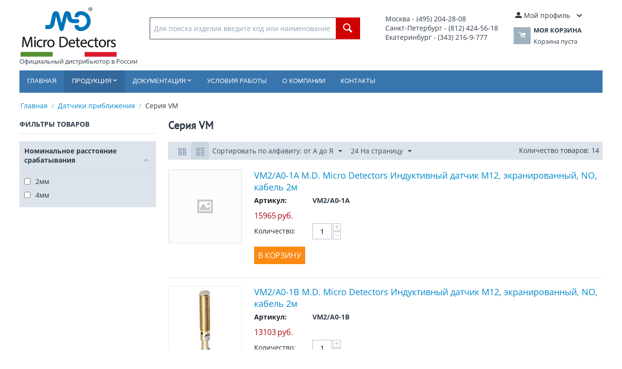

--- FILE ---
content_type: text/html; charset=utf-8
request_url: https://microdetectors.ru/seriya-vm/
body_size: 16268
content:
<!DOCTYPE html>
<html 
    lang="ru"
    dir="ltr"
    class=""
>
<head>
<title>​Индуктивные датчики серии VM</title>
<base href="https://microdetectors.ru/" />
<meta http-equiv="Content-Type" content="text/html; charset=utf-8" data-ca-mode="ultimate" />
<meta name="viewport" content="initial-scale=1.0, width=device-width" />
<meta name="description" content="M12 индуктивные датчики приближения переменного тока серии VM от итальянской компании M.D. Micro Detectors" />
<meta name="keywords" content="" />
<meta name="format-detection" content="telephone=no">

            <link rel="canonical" href="https://microdetectors.ru/seriya-vm/" />
            


    <link href="https://microdetectors.ru/images/logos/53/favicon_rwwr-3d.ico" rel="shortcut icon" type="image/vnd.microsoft.icon" />

<link rel="preload" crossorigin="anonymous" as="font" href="https://fonts.gstatic.com/s/opensans/v40/memSYaGs126MiZpBA-UvWbX2vVnXBbObj2OVZyOOSr4dVJWUgsjZ0B4kaVI.woff2" type="font/woff2" />
<link type="text/css" rel="stylesheet" href="https://microdetectors.ru/var/cache/misc/assets/design/themes/bright_theme/css/standalone.c29abfb7484f7ddd7e6754c85b11ad4b.css?1768040181" />
</head>

<body>
            
        <div class="ty-tygh  " id="tygh_container">

        <div id="ajax_overlay" class="ty-ajax-overlay"></div>
<div id="ajax_loading_box" class="ty-ajax-loading-box"></div>
        <div class="cm-notification-container notification-container">
</div>
        <div class="ty-helper-container " id="tygh_main_container">
                                             

<div class="tygh-header clearfix">
                <div class="container-fluid  header-grid">
                                                
            <div class="row-fluid">                        <div class="span10  top-logo-grid" >
                                    <div class="top-logo ">
                <div class="ty-logo-container">
    
            <a href="https://microdetectors.ru/" title="Логотип M.D. Micro Detectors">
        <img class="ty-pict  ty-logo-container__image   cm-image" width="200" height="102" alt="Логотип M.D. Micro Detectors" title="Логотип M.D. Micro Detectors" id="det_img_2628118420" src="https://microdetectors.ru/images/logos/53/logo_1ze5-z5.png" />

    
            </a><br>Официальный дистрибьютор в России    </div>

                    </div><div class="top-search ">
                <div class="ty-search-block">
    <form action="https://microdetectors.ru/" name="search_form" method="get">
        <input type="hidden" name="match" value="all" />
        <input type="hidden" name="subcats" value="Y" />
        <input type="hidden" name="pcode_from_q" value="Y" />
        <input type="hidden" name="pshort" value="N" />
        <input type="hidden" name="pfull" value="N" />
        <input type="hidden" name="pname" value="Y" />
        <input type="hidden" name="pkeywords" value="N" />
        <input type="hidden" name="search_performed" value="N" />

        

        <input type="text" name="q" value="" id="search_input" title="Для поиска изделия введите код или наименование" class="ty-search-block__input cm-hint" /><button title="Найти" class="ty-search-magnifier" type="submit"><span 
        class="ty-icon ty-icon-search"
                                    ></span></button>
<input type="hidden" name="dispatch" value="products.search" />

        
    </form>
</div>

                    </div>
                            </div>
                                                
                                    <div class="span3  ty-cr-content-grid" >
                                    <div class="ty-wysiwyg-content"  data-ca-live-editor-object-id="0" data-ca-live-editor-object-type=""><table>
<tbody>
<tr>
	<td style="font-size: 14px;">
		Москва - (495) 204-28-08<br>
		Санкт-Петербург - (812) 424-56-18<br>
		Екатеринбург - (343) 216-9-777<br>
		<!-- <strong>Email</strong>: <a href="mailto:incoll@microdetectors.ru" style="font-size: 16px;">incoll@microdetectors.ru</a> -->
	</td>
</tr>
</tbody>
</table></div>
                            </div>
                                                
                                    <div class="span3  top-cart-content" >
                                    <div class="ty-dropdown-box  top-my-account">
        <div id="sw_dropdown_679" class="ty-dropdown-box__title cm-combination unlogged">
                                                        <a class="ty-account-info__title" href="https://microdetectors.ru/profiles-update.html">
                    <span 
        class="ty-icon ty-icon-moon-user"
                                    ></span>
                    <span class="hidden-phone" >Мой профиль</span>
                    <span 
        class="ty-icon ty-icon-down-micro ty-account-info__user-arrow"
                                    ></span>
                </a>
            
                        
        </div>
        <div id="dropdown_679" class="cm-popup-box ty-dropdown-box__content hidden">
            
<div id="account_info_679">
        <ul class="ty-account-info">
                                            <li class="ty-account-info__item ty-dropdown-box__item"><a class="ty-account-info__a underlined" href="https://microdetectors.ru/index.php?dispatch=orders.search" rel="nofollow">Заказы</a></li>
                    

    </ul>

    
    <div class="ty-account-info__buttons buttons-container">
                    <a href="https://microdetectors.ru/login.html?return_url=index.php%3Fdispatch%3Dcategories.view%26category_id%3D4638" data-ca-target-id="login_block679" class="cm-dialog-opener cm-dialog-auto-size ty-btn ty-btn__secondary" rel="nofollow">Войти</a><a href="https://microdetectors.ru/profiles-add.html" rel="nofollow" class="ty-btn ty-btn__primary">Регистрация</a>
            <div  id="login_block679" class="hidden" title="Войти">
                <div class="ty-login-popup">
                    

    <div id="popup679_login_popup_form_container">
            <form name="popup679_form" action="https://microdetectors.ru/" method="post" class="cm-ajax cm-ajax-full-render">
                    <input type="hidden" name="result_ids" value="popup679_login_popup_form_container" />
            <input type="hidden" name="login_block_id" value="popup679" />
            <input type="hidden" name="quick_login" value="1" />
        
        <input type="hidden" name="return_url" value="index.php?dispatch=categories.view&amp;category_id=4638" />
        <input type="hidden" name="redirect_url" value="index.php?dispatch=categories.view&amp;category_id=4638" />

        
        <div class="ty-control-group">
            <label for="login_popup679" class="ty-login__filed-label ty-control-group__label cm-required cm-trim cm-email">E-mail</label>
            <input type="text" id="login_popup679" name="user_login" size="30" value="" class="ty-login__input cm-focus" />
        </div>

        <div class="ty-control-group ty-password-forgot">
            <label for="psw_popup679" class="ty-login__filed-label ty-control-group__label ty-password-forgot__label cm-required">Пароль</label><a href="https://microdetectors.ru/index.php?dispatch=auth.recover_password" class="ty-password-forgot__a"  tabindex="5">Забыли пароль?</a>
            <input type="password" id="psw_popup679" name="password" size="30" value="" class="ty-login__input" maxlength="32" />
        </div>

                    
            <div class="ty-login-reglink ty-center">
                <a class="ty-login-reglink__a" href="https://microdetectors.ru/profiles-add.html" rel="nofollow">Создать учетную запись</a>
            </div>
        
        
        
                    <div class="buttons-container clearfix">
                <div class="ty-float-right">
                        
     <button  class="ty-btn__login ty-btn__secondary ty-btn" type="submit" name="dispatch[auth.login]" >Войти</button>

                </div>
                <div class="ty-login__remember-me">
                    <label for="remember_me_popup679" class="ty-login__remember-me-label"><input class="checkbox" type="checkbox" name="remember_me" id="remember_me_popup679" value="Y" />Запомнить</label>
                </div>
            </div>
        
    </form>

    <!--popup679_login_popup_form_container--></div>
                </div>
            </div>
            </div>
<!--account_info_679--></div>

        </div>
    </div><div class="ty-dropdown-box" id="cart_status_678">
        <div id="sw_dropdown_678" class="ty-dropdown-box__title cm-combination">
        <a href="https://microdetectors.ru/cart.html">
                                    <span 
        class="ty-icon ty-icon-moon-commerce ty-minicart__icon empty"
                                    ></span>
            <span class="ty-minicart-title empty-cart ty-hand">
                <span class="ty-block ty-minicart-title__header ty-uppercase">Моя корзина</span>
                <span class="ty-block">
                                    Корзина пуста
                                </span>
            </span>
            
        </a>
        </div>
        <div id="dropdown_678" class="cm-popup-box ty-dropdown-box__content ty-dropdown-box__content--cart hidden">
                            <div class="cm-cart-content cm-cart-content-thumb cm-cart-content-delete">
                        <div class="ty-cart-items">
                                                            <div class="ty-cart-items__empty ty-center">Корзина пуста</div>
                                                    </div>

                                                <div class="cm-cart-buttons ty-cart-content__buttons buttons-container hidden">
                            <div class="ty-float-left">
                                <a href="https://microdetectors.ru/cart.html" rel="nofollow" class="ty-btn ty-btn__secondary">Корзина</a>
                            </div>
                                                        <div class="ty-float-right">
                                            
 
    <a href="https://microdetectors.ru/checkout.html"  class="ty-btn ty-btn__primary " >Оформить заказ</a>
                            </div>
                                                    </div>
                        
                </div>
            
        </div>
    <!--cart_status_678--></div>
                            </div>
        </div>                                        
            <div class="row-fluid">                        <div class="span16  top-menu-grid" >
                                    <ul class="ty-menu__items cm-responsive-menu">
                    <li class="ty-menu__item ty-menu__menu-btn visible-phone cm-responsive-menu-toggle-main">
                <a class="ty-menu__item-link">
                    <span 
        class="ty-icon ty-icon-short-list"
                                    ></span>
                    <span>Меню</span>
                </a>
            </li>

                                            
                        <li class="ty-menu__item cm-menu-item-responsive  ty-menu__item-nodrop">
                                        <a  href="/" class="ty-menu__item-link" >
                        Главная
                    </a>
                            </li>
                                            
                        <li class="ty-menu__item cm-menu-item-responsive  ty-menu__item-active menu-products">
                                            <a class="ty-menu__item-toggle visible-phone cm-responsive-menu-toggle">
                            <span 
        class="ty-icon ty-icon-down-open ty-menu__icon-open"
                                    ></span>
                            <span 
        class="ty-icon ty-icon-up-open ty-menu__icon-hide"
                                    ></span>
                        </a>
                                        <a  class="ty-menu__item-link" >
                        Продукция
                    </a>
                
                                                                <div class="ty-menu__submenu">
                            <ul class="ty-menu__submenu-items ty-menu__submenu-items-simple cm-responsive-menu-submenu">
                                
                                                                                                        <li class="ty-menu__submenu-item ty-menu__submenu-item-active">
                                        <a class="ty-menu__submenu-link"  href="https://microdetectors.ru/datchiki-priblizheniya/" >Датчики приближения</a>
                                    </li>
                                                                                                        <li class="ty-menu__submenu-item">
                                        <a class="ty-menu__submenu-link"  href="https://microdetectors.ru/fotoelektricheskie-datchiki/" >Фотоэлектрические датчики</a>
                                    </li>
                                                                                                        <li class="ty-menu__submenu-item">
                                        <a class="ty-menu__submenu-link"  href="https://microdetectors.ru/ultrazvukovye-datchiki/" >Ультразвуковые датчики</a>
                                    </li>
                                                                                                        <li class="ty-menu__submenu-item">
                                        <a class="ty-menu__submenu-link"  href="https://microdetectors.ru/barernye-datchiki/" >Барьерные датчики</a>
                                    </li>
                                                                                                        <li class="ty-menu__submenu-item">
                                        <a class="ty-menu__submenu-link"  href="https://microdetectors.ru/datchiki-bezopasnosti/" >Датчики безопасности</a>
                                    </li>
                                                                                                        <li class="ty-menu__submenu-item">
                                        <a class="ty-menu__submenu-link"  href="https://microdetectors.ru/specialnye-datchiki/" >Специальные датчики</a>
                                    </li>
                                                                                                        <li class="ty-menu__submenu-item">
                                        <a class="ty-menu__submenu-link"  href="https://microdetectors.ru/prinadlezhnosti-dlya-datchikov/" >Принадлежности для датчиков</a>
                                    </li>
                                                                
                                
                            </ul>
                        </div>
                    
                            </li>
                                            
                        <li class="ty-menu__item cm-menu-item-responsive  documentation">
                                            <a class="ty-menu__item-toggle visible-phone cm-responsive-menu-toggle">
                            <span 
        class="ty-icon ty-icon-down-open ty-menu__icon-open"
                                    ></span>
                            <span 
        class="ty-icon ty-icon-up-open ty-menu__icon-hide"
                                    ></span>
                        </a>
                                        <a  class="ty-menu__item-link" >
                        Документация
                    </a>
                
                                                                <div class="ty-menu__submenu">
                            <ul class="ty-menu__submenu-items ty-menu__submenu-items-simple cm-responsive-menu-submenu">
                                
                                                                                                        <li class="ty-menu__submenu-item">
                                        <a class="ty-menu__submenu-link"  href="pismo-o-distribucii.html" >Письмо о дистрибьюции</a>
                                    </li>
                                                                                                        <li class="ty-menu__submenu-item">
                                        <a class="ty-menu__submenu-link"  href="dokumentacia.html" >Документация по продукции</a>
                                    </li>
                                                                
                                
                            </ul>
                        </div>
                    
                            </li>
                                            
                        <li class="ty-menu__item cm-menu-item-responsive  ty-menu__item-nodrop">
                                        <a  href="usloviya-raboti.html" class="ty-menu__item-link" >
                        Условия работы
                    </a>
                            </li>
                                            
                        <li class="ty-menu__item cm-menu-item-responsive  ty-menu__item-nodrop">
                                        <a  href="o-kompani.html" class="ty-menu__item-link" >
                        О компании
                    </a>
                            </li>
                                            
                        <li class="ty-menu__item cm-menu-item-responsive  ty-menu__item-nodrop">
                                        <a  href="kontakty.html" class="ty-menu__item-link" >
                        Контакты
                    </a>
                            </li>
        
        
    </ul>
                            </div>
        </div>                                        
                                        
                                        
    
        </div>
    

</div>

    <div class="tygh-content clearfix">
                    <div class="container-fluid  content-grid">
                                                
            <div class="row-fluid">                        <div class="span16  breadcrumbs-grid" >
                                    <div id="breadcrumbs_169">

    <div class="ty-breadcrumbs clearfix">
        <a href="https://microdetectors.ru/" class="ty-breadcrumbs__a">Главная</a><span class="ty-breadcrumbs__slash">/</span><a href="https://microdetectors.ru/datchiki-priblizheniya/" class="ty-breadcrumbs__a">Датчики приближения</a><span class="ty-breadcrumbs__slash">/</span><span class="ty-breadcrumbs__current"><bdi>Серия VM</bdi></span>    </div>
<!--breadcrumbs_169--></div>
                            </div>
        </div>                                        
            <div class="row-fluid">                        <div class="span4  side-grid" >
                                    <div class="ty-sidebox">
        <h3 class="ty-sidebox__title cm-combination " id="sw_sidebox_180">
                                        <span class="ty-sidebox__title-wrapper hidden-phone">Фильтры товаров</span>
                                                <span class="ty-sidebox__title-wrapper visible-phone">Фильтры товаров</span>
                                <span class="ty-sidebox__title-toggle visible-phone">
                    <span 
        class="ty-icon ty-icon-down-open ty-sidebox__icon-open"
                                    ></span>
                    <span 
        class="ty-icon ty-icon-up-open ty-sidebox__icon-hide"
                                    ></span>
                </span>
            
        </h3>
        <div class="ty-sidebox__body" id="sidebox_180"><!-- Inline script moved to the bottom of the page -->

        

<div class="cm-product-filters"
    data-ca-target-id="product_filters_*,selected_filters_*,products_search_*,category_products_*,currencies_*,languages_*,product_features_*"
    data-ca-base-url="https://microdetectors.ru/seriya-vm/"
    data-ca-tooltip-class = "ty-product-filters__tooltip"
    data-ca-tooltip-right-class = "ty-product-filters__tooltip--right"
    data-ca-tooltip-mobile-class = "ty-tooltip--mobile"
    data-ca-tooltip-layout-selector = "[data-ca-tooltip-layout='true']"
    data-ce-tooltip-events-tooltip = "mouseenter"
    id="product_filters_180">
<div class="ty-product-filters__wrapper" data-ca-product-filters="wrapper" >

                                            
        
    <div class="ty-product-filters__block">
        <div id="sw_content_180_62" class="ty-product-filters__switch cm-combination-filter_180_62 open cm-save-state cm-ss-reverse">
            <span class="ty-product-filters__title">Номинальное расстояние срабатывания</span>
            <span 
        class="ty-icon ty-icon-down-open ty-product-filters__switch-down"
                                    ></span>
            <span 
        class="ty-icon ty-icon-up-open ty-product-filters__switch-right"
                                    ></span>
        </div>

                                    <ul class="ty-product-filters " id="content_180_62">

    
    
                        <li class="ty-product-filters__item-more">
                <ul id="ranges_180_62" style="max-height: 20em;" class="ty-product-filters__variants cm-filter-table" data-ca-input-id="elm_search_180_62" data-ca-clear-id="elm_search_clear_180_62" data-ca-empty-id="elm_search_empty_180_62">

                                            <li class="cm-product-filters-checkbox-container ty-product-filters__group">
                            <label >
                                <input class="cm-product-filters-checkbox"
                                       type="checkbox"
                                                                              name="product_filters[62]"
                                       data-ca-filter-id="62"
                                       value="1387"
                                       id="elm_checkbox_180_62_1387"
                                        >
                                <span>2мм</span>
                            </label>
                        </li>
                                            <li class="cm-product-filters-checkbox-container ty-product-filters__group">
                            <label >
                                <input class="cm-product-filters-checkbox"
                                       type="checkbox"
                                                                              name="product_filters[62]"
                                       data-ca-filter-id="62"
                                       value="1388"
                                       id="elm_checkbox_180_62_1388"
                                        >
                                <span>4мм</span>
                            </label>
                        </li>
                                    </ul>
            </li>
        									  
    </ul>
                    
    </div>
    

<div class="ty-product-filters__tools clearfix hidden" data-ca-product-filters="tools">

    <a href="https://microdetectors.ru/seriya-vm/" rel="nofollow" class="ty-product-filters__reset-button cm-ajax cm-ajax-full-render cm-history" data-ca-event="ce.filtersinit" data-ca-target-id="product_filters_*,selected_filters_*,products_search_*,category_products_*,currencies_*,languages_*,product_features_*">
        <span 
        class="ty-icon ty-icon-cw ty-product-filters__reset-icon"
                                    ></span>
        Сбросить
    </a>

</div>

</div>
<!--product_filters_180--></div>

<div data-ca-tooltip-layout="true" class="hidden">
    <button type="button" data-ca-scroll=".ty-mainbox-title" class="cm-scroll ty-tooltip--link ty-tooltip--filter"><span class="tooltip-arrow"></span></button>
</div>
</div>
    </div>
                            </div>
                                                
                                    <div class="span12  main-content-grid" >
                                    <div class="ty-mainbox-container clearfix">
                                    <h1 class="ty-mainbox-title">
                                                                <span >Серия VM</span>
                                        
                </h1>
            
                <div class="ty-mainbox-body"><div id="category_products_170">




    
    
    <!-- Inline script moved to the bottom of the page -->

            
    <div class="ty-pagination-container cm-pagination-container" id="pagination_contents">

    
    

        
            <div class="ty-sort-container">
    

    
<div class="ty-sort-container__views-icons">
                <a class="ty-sort-container__views-a cm-ajax " data-ca-target-id="pagination_contents" href="https://microdetectors.ru/seriya-vm/?sort_by=product&amp;sort_order=asc&amp;layout=products_multicolumns" rel="nofollow">
    <span 
        class="ty-icon ty-icon-products-multicolumns"
                                    ></span>
</a>
                <a class="ty-sort-container__views-a cm-ajax active" data-ca-target-id="pagination_contents" href="https://microdetectors.ru/seriya-vm/?sort_by=product&amp;sort_order=desc&amp;layout=products_without_options" rel="nofollow">
    <span 
        class="ty-icon ty-icon-products-without-options"
                                    ></span>
</a>
</div>

    <div class="ty-sort-dropdown">
    <a id="sw_elm_sort_fields" class="ty-sort-dropdown__wrapper cm-combination">Сортировать по алфавиту: от А до Я<span 
        class="ty-icon ty-icon-down-micro ty-sort-dropdown__icon"
                                    ></span></a>
    <ul id="elm_sort_fields" class="ty-sort-dropdown__content cm-popup-box hidden">
                                                                                                                                                                                                                                                                                                                                                                                                                                                                                                                                                                                                                                                                                                                                                                                                                                                                                                                                                                                                                                                                                                                                        <li class="sort-by-product-desc ty-sort-dropdown__content-item">
                        <a class="cm-ajax ty-sort-dropdown__content-item-a" data-ca-target-id="pagination_contents" href="https://microdetectors.ru/seriya-vm/?sort_by=product&amp;sort_order=desc" rel="nofollow">Сортировать по алфавиту: от Я до А</a>
                    </li>
                                                                                                                                                                                                                                                <li class="sort-by-price-asc ty-sort-dropdown__content-item">
                        <a class="cm-ajax ty-sort-dropdown__content-item-a" data-ca-target-id="pagination_contents" href="https://microdetectors.ru/seriya-vm/?sort_by=price&amp;sort_order=asc" rel="nofollow">Сортировать по цене: дешевые выше</a>
                    </li>
                                                                                                                                                <li class="sort-by-price-desc ty-sort-dropdown__content-item">
                        <a class="cm-ajax ty-sort-dropdown__content-item-a" data-ca-target-id="pagination_contents" href="https://microdetectors.ru/seriya-vm/?sort_by=price&amp;sort_order=desc" rel="nofollow">Сортировать по цене: дорогие выше</a>
                    </li>
                                                                                                                                                                                                                                                                                                                                                                            </ul>
</div>


<div class="ty-sort-dropdown">
<a id="sw_elm_pagination_steps" class="ty-sort-dropdown__wrapper cm-combination">24 На страницу<span 
        class="ty-icon ty-icon-down-micro ty-sort-dropdown__icon"
                                    ></span></a>
    <ul id="elm_pagination_steps" class="ty-sort-dropdown__content cm-popup-box hidden">
                            <li class="ty-sort-dropdown__content-item">
                <a class="cm-ajax ty-sort-dropdown__content-item-a" href="https://microdetectors.ru/seriya-vm/?items_per_page=16" data-ca-target-id="pagination_contents" rel="nofollow">16 На страницу</a>
            </li>
                                                    <li class="ty-sort-dropdown__content-item">
                <a class="cm-ajax ty-sort-dropdown__content-item-a" href="https://microdetectors.ru/seriya-vm/?items_per_page=32" data-ca-target-id="pagination_contents" rel="nofollow">32 На страницу</a>
            </li>
                                    <li class="ty-sort-dropdown__content-item">
                <a class="cm-ajax ty-sort-dropdown__content-item-a" href="https://microdetectors.ru/seriya-vm/?items_per_page=64" data-ca-target-id="pagination_contents" rel="nofollow">64 На страницу</a>
            </li>
                                    <li class="ty-sort-dropdown__content-item">
                <a class="cm-ajax ty-sort-dropdown__content-item-a" href="https://microdetectors.ru/seriya-vm/?items_per_page=128" data-ca-target-id="pagination_contents" rel="nofollow">128 На страницу</a>
            </li>
                    </ul>
</div>
					    <div class="ma-pagination-total_items">Количество товаров: 14</div>
							
</div>
    
                                                        
    
    



























            <div class="ty-product-list clearfix">

                                <form action="https://microdetectors.ru/" method="post" name="product_form_33319" enctype="multipart/form-data" class="cm-disable-empty-files  cm-ajax cm-ajax-full-render cm-ajax-status-middle ">
<input type="hidden" name="result_ids" value="cart_status*,wish_list*,checkout*,account_info*" />
<input type="hidden" name="redirect_url" value="index.php?dispatch=categories.view&amp;category_id=4638" />
<input type="hidden" name="product_data[33319][product_id]" value="33319" />

                
                <div class="ty-product-list__image">
                                                            <span class="cm-reload-33319 image-reload" id="list_image_update_33319">
                                                    <a href="https://microdetectors.ru/vm2-a0-1a.html">
                            <input type="hidden" name="image[list_image_update_33319][link]" value="https://microdetectors.ru/vm2-a0-1a.html" />
                        
                                                                    
            

                        <input type="hidden" name="image[list_image_update_33319][data]" value="33319,150,150,product" />
                        <span class="ty-no-image" style="height: 150px; width: 150px; "><span 
        class="ty-icon ty-icon-image ty-no-image__icon"
                            title="Нет изображения"
                            ></span></span>

                                                    </a>
                                            <!--list_image_update_33319--></span>
                    <div class="ty-product-list__rating">
                                                    
    
    

                    </div>
                    
                </div>
                <div class="ty-product-list__content">
                                                                                                
                    <div class="ty-product-list__info">
                        <div class="ty-product-list__item-name">
                                                        <bdi>            <a href="https://microdetectors.ru/vm2-a0-1a.html" class="product-title" title="VM2/A0-1A M.D. Micro Detectors Индуктивный датчик M12, экранированный, NO, кабель 2м" >VM2/A0-1A M.D. Micro Detectors Индуктивный датчик M12, экранированный, NO, кабель 2м</a>    
</bdi>
                        </div>
						                                <div class="ty-control-group ty-sku-item cm-hidden-wrapper" id="sku_update_33319">
            <input type="hidden" name="appearance[show_sku]" value="1" />
                            <label class="ty-control-group__label" id="sku_33319">Артикул:</label>
                        <span class="ty-control-group__item cm-reload-33319" id="product_code_33319">VM2/A0-1A<!--product_code_33319--></span>
        </div>
    
                                                            <div class="cm-reload-33319 stock-wrap" id="product_amount_update_33319">
        <input type="hidden" name="appearance[show_product_amount]" value="1" />
                                                                                                <!--product_amount_update_33319--></div>



                                                    <div class="ty-product-list__price">
                                                                                                                <span class="cm-reload-33319" id="old_price_update_33319">
                                    
        <!--old_price_update_33319--></span>
    
                                
                                                                    <span class="cm-reload-33319 ty-price-update" id="price_update_33319">
        <input type="hidden" name="appearance[show_price_values]" value="1" />
        <input type="hidden" name="appearance[show_price]" value="1" />
                                                                                                                        <span class="ty-price" id="line_discounted_price_33319"><span id="sec_discounted_price_33319" class="ty-price-num">15965</span>&nbsp;<span class="ty-price-num">руб.</span></span>
                            
                        <!--price_update_33319--></span>

                                                                    
                            </div>
                        


                        <div class="ty-product-list__feature">
                                                                    <div class="cm-reload-33319" id="product_data_features_update_33319">
            <input type="hidden" name="appearance[show_features]" value="1" />
            

        <!--product_data_features_update_33319--></div>
    

															
																				
																
																	 
								 

																		
															 
						 
																					
																   
		
                        </div>
                        <div class="ty-product-list__description">
                                                            
                        </div>

                                                    <div class="ty-product-list__option">
                                                                    
                            </div>

                            <div class="ty-product-list__qty">
                                                                            <div class="cm-reload-33319" id="qty_update_33319">
        <input type="hidden" name="appearance[show_qty]" value="1" />
        <input type="hidden" name="appearance[capture_options_vs_qty]" value="" />
                            
                                															   
            <div class="ty-qty clearfix changer" id="qty_33319">
                <label class="ty-control-group__label" for="qty_count_33319">Количество:</label>                                <div class="ty-center ty-value-changer cm-value-changer">
                                            <a class="cm-increase ty-value-changer__increase">&#43;</a>
                                        <input  type="text" size="5" class="ty-value-changer__input cm-amount" id="qty_count_33319" name="product_data[33319][amount]" value="1" data-ca-min-qty="1" />
                                            <a class="cm-decrease ty-value-changer__decrease">&minus;</a>
                                    </div>
                            </div>

                <!--qty_update_33319--></div>
    

                            </div>
                        
                                                    
                                                    
                    </div>

                    <div class="ty-product-list__control">
                                                <div class="cm-reload-33319 " id="add_to_cart_update_33319">
<input type="hidden" name="appearance[show_add_to_cart]" value="1" />
<input type="hidden" name="appearance[show_list_buttons]" value="1" />
<input type="hidden" name="appearance[but_role]" value="action" />
<input type="hidden" name="appearance[quick_view]" value="" />


                        
     <button id="button_cart_33319" class="ty-btn__primary ty-btn__big ty-btn__add-to-cart cm-form-dialog-closer ty-btn" type="submit" name="dispatch[checkout.add..33319]" >В корзину</button>

    


<!--add_to_cart_update_33319--></div>

                    </div>
                
                </div>
                                </form>

            </div>
                        <hr />
                    
                                                        
    
    



























            <div class="ty-product-list clearfix">

                                <form action="https://microdetectors.ru/" method="post" name="product_form_33320" enctype="multipart/form-data" class="cm-disable-empty-files  cm-ajax cm-ajax-full-render cm-ajax-status-middle ">
<input type="hidden" name="result_ids" value="cart_status*,wish_list*,checkout*,account_info*" />
<input type="hidden" name="redirect_url" value="index.php?dispatch=categories.view&amp;category_id=4638" />
<input type="hidden" name="product_data[33320][product_id]" value="33320" />

                
                <div class="ty-product-list__image">
                                                            <span class="cm-reload-33320 image-reload" id="list_image_update_33320">
                                                    <a href="https://microdetectors.ru/vm2-a0-1b.html">
                            <input type="hidden" name="image[list_image_update_33320][link]" value="https://microdetectors.ru/vm2-a0-1b.html" />
                        
                                                                    
            

                        <input type="hidden" name="image[list_image_update_33320][data]" value="33320,150,150,product" />
                        <img class="ty-pict     cm-image" alt="VM2/A0-1B M.D. Micro Detectors Индуктивный датчик M12, экранированный, NO, кабель 2м" title="VM2/A0-1B M.D. Micro Detectors Индуктивный датчик M12, экранированный, NO, кабель 2м" id="det_img_33320" width="150" height="150" src="https://microdetectors.ru/images/thumbnails/150/150/detailed/48/VM____-_B.jpg" />


                                                    </a>
                                            <!--list_image_update_33320--></span>
                    <div class="ty-product-list__rating">
                                                    
    
    

                    </div>
                    
                </div>
                <div class="ty-product-list__content">
                                                                                                
                    <div class="ty-product-list__info">
                        <div class="ty-product-list__item-name">
                                                        <bdi>            <a href="https://microdetectors.ru/vm2-a0-1b.html" class="product-title" title="VM2/A0-1B M.D. Micro Detectors Индуктивный датчик M12, экранированный, NO, кабель 2м" >VM2/A0-1B M.D. Micro Detectors Индуктивный датчик M12, экранированный, NO, кабель 2м</a>    
</bdi>
                        </div>
						                                <div class="ty-control-group ty-sku-item cm-hidden-wrapper" id="sku_update_33320">
            <input type="hidden" name="appearance[show_sku]" value="1" />
                            <label class="ty-control-group__label" id="sku_33320">Артикул:</label>
                        <span class="ty-control-group__item cm-reload-33320" id="product_code_33320">VM2/A0-1B<!--product_code_33320--></span>
        </div>
    
                                                            <div class="cm-reload-33320 stock-wrap" id="product_amount_update_33320">
        <input type="hidden" name="appearance[show_product_amount]" value="1" />
                                                                                                <!--product_amount_update_33320--></div>



                                                    <div class="ty-product-list__price">
                                                                                                                <span class="cm-reload-33320" id="old_price_update_33320">
                                    
        <!--old_price_update_33320--></span>
    
                                
                                                                    <span class="cm-reload-33320 ty-price-update" id="price_update_33320">
        <input type="hidden" name="appearance[show_price_values]" value="1" />
        <input type="hidden" name="appearance[show_price]" value="1" />
                                                                                                                        <span class="ty-price" id="line_discounted_price_33320"><span id="sec_discounted_price_33320" class="ty-price-num">13103</span>&nbsp;<span class="ty-price-num">руб.</span></span>
                            
                        <!--price_update_33320--></span>

                                                                    
                            </div>
                        


                        <div class="ty-product-list__feature">
                                                                    <div class="cm-reload-33320" id="product_data_features_update_33320">
            <input type="hidden" name="appearance[show_features]" value="1" />
            

        <!--product_data_features_update_33320--></div>
    

															
																				
																
																	 
								 

																		
															 
						 
																					
																   
		
                        </div>
                        <div class="ty-product-list__description">
                                                            
                        </div>

                                                    <div class="ty-product-list__option">
                                                                    
                            </div>

                            <div class="ty-product-list__qty">
                                                                            <div class="cm-reload-33320" id="qty_update_33320">
        <input type="hidden" name="appearance[show_qty]" value="1" />
        <input type="hidden" name="appearance[capture_options_vs_qty]" value="" />
                            
                                															   
            <div class="ty-qty clearfix changer" id="qty_33320">
                <label class="ty-control-group__label" for="qty_count_33320">Количество:</label>                                <div class="ty-center ty-value-changer cm-value-changer">
                                            <a class="cm-increase ty-value-changer__increase">&#43;</a>
                                        <input  type="text" size="5" class="ty-value-changer__input cm-amount" id="qty_count_33320" name="product_data[33320][amount]" value="1" data-ca-min-qty="1" />
                                            <a class="cm-decrease ty-value-changer__decrease">&minus;</a>
                                    </div>
                            </div>

                <!--qty_update_33320--></div>
    

                            </div>
                        
                                                    
                                                    
                    </div>

                    <div class="ty-product-list__control">
                                                <div class="cm-reload-33320 " id="add_to_cart_update_33320">
<input type="hidden" name="appearance[show_add_to_cart]" value="1" />
<input type="hidden" name="appearance[show_list_buttons]" value="1" />
<input type="hidden" name="appearance[but_role]" value="action" />
<input type="hidden" name="appearance[quick_view]" value="" />


                        
     <button id="button_cart_33320" class="ty-btn__primary ty-btn__big ty-btn__add-to-cart cm-form-dialog-closer ty-btn" type="submit" name="dispatch[checkout.add..33320]" >В корзину</button>

    


<!--add_to_cart_update_33320--></div>

                    </div>
                
                </div>
                                </form>

            </div>
                        <hr />
                    
                                                        
    
    



























            <div class="ty-product-list clearfix">

                                <form action="https://microdetectors.ru/" method="post" name="product_form_33321" enctype="multipart/form-data" class="cm-disable-empty-files  cm-ajax cm-ajax-full-render cm-ajax-status-middle ">
<input type="hidden" name="result_ids" value="cart_status*,wish_list*,checkout*,account_info*" />
<input type="hidden" name="redirect_url" value="index.php?dispatch=categories.view&amp;category_id=4638" />
<input type="hidden" name="product_data[33321][product_id]" value="33321" />

                
                <div class="ty-product-list__image">
                                                            <span class="cm-reload-33321 image-reload" id="list_image_update_33321">
                                                    <a href="https://microdetectors.ru/vm2-a0-1h.html">
                            <input type="hidden" name="image[list_image_update_33321][link]" value="https://microdetectors.ru/vm2-a0-1h.html" />
                        
                                                                    
            

                        <input type="hidden" name="image[list_image_update_33321][data]" value="33321,150,150,product" />
                        <img class="ty-pict     cm-image" alt="VM2/A0-1H M.D. Micro Detectors Индуктивный датчик M12, экранированный, NO, разъем M12" title="VM2/A0-1H M.D. Micro Detectors Индуктивный датчик M12, экранированный, NO, разъем M12" id="det_img_33321" width="150" height="150" src="https://microdetectors.ru/images/thumbnails/150/150/detailed/48/VM____-_H.jpg" />


                                                    </a>
                                            <!--list_image_update_33321--></span>
                    <div class="ty-product-list__rating">
                                                    
    
    

                    </div>
                    
                </div>
                <div class="ty-product-list__content">
                                                                                                
                    <div class="ty-product-list__info">
                        <div class="ty-product-list__item-name">
                                                        <bdi>            <a href="https://microdetectors.ru/vm2-a0-1h.html" class="product-title" title="VM2/A0-1H M.D. Micro Detectors Индуктивный датчик M12, экранированный, NO, разъем M12" >VM2/A0-1H M.D. Micro Detectors Индуктивный датчик M12, экранированный, NO, разъем M12</a>    
</bdi>
                        </div>
						                                <div class="ty-control-group ty-sku-item cm-hidden-wrapper" id="sku_update_33321">
            <input type="hidden" name="appearance[show_sku]" value="1" />
                            <label class="ty-control-group__label" id="sku_33321">Артикул:</label>
                        <span class="ty-control-group__item cm-reload-33321" id="product_code_33321">VM2/A0-1H<!--product_code_33321--></span>
        </div>
    
                                                            <div class="cm-reload-33321 stock-wrap" id="product_amount_update_33321">
        <input type="hidden" name="appearance[show_product_amount]" value="1" />
                                                                                                <!--product_amount_update_33321--></div>



                                                    <div class="ty-product-list__price">
                                                                                                                <span class="cm-reload-33321" id="old_price_update_33321">
                                    
        <!--old_price_update_33321--></span>
    
                                
                                                                    <span class="cm-reload-33321 ty-price-update" id="price_update_33321">
        <input type="hidden" name="appearance[show_price_values]" value="1" />
        <input type="hidden" name="appearance[show_price]" value="1" />
                                                                                                                        <span class="ty-price" id="line_discounted_price_33321"><span id="sec_discounted_price_33321" class="ty-price-num">13738</span>&nbsp;<span class="ty-price-num">руб.</span></span>
                            
                        <!--price_update_33321--></span>

                                                                    
                            </div>
                        


                        <div class="ty-product-list__feature">
                                                                    <div class="cm-reload-33321" id="product_data_features_update_33321">
            <input type="hidden" name="appearance[show_features]" value="1" />
            

        <!--product_data_features_update_33321--></div>
    

															
																				
																
																	 
								 

																		
															 
						 
																					
																   
		
                        </div>
                        <div class="ty-product-list__description">
                                                            
                        </div>

                                                    <div class="ty-product-list__option">
                                                                    
                            </div>

                            <div class="ty-product-list__qty">
                                                                            <div class="cm-reload-33321" id="qty_update_33321">
        <input type="hidden" name="appearance[show_qty]" value="1" />
        <input type="hidden" name="appearance[capture_options_vs_qty]" value="" />
                            
                                															   
            <div class="ty-qty clearfix changer" id="qty_33321">
                <label class="ty-control-group__label" for="qty_count_33321">Количество:</label>                                <div class="ty-center ty-value-changer cm-value-changer">
                                            <a class="cm-increase ty-value-changer__increase">&#43;</a>
                                        <input  type="text" size="5" class="ty-value-changer__input cm-amount" id="qty_count_33321" name="product_data[33321][amount]" value="1" data-ca-min-qty="1" />
                                            <a class="cm-decrease ty-value-changer__decrease">&minus;</a>
                                    </div>
                            </div>

                <!--qty_update_33321--></div>
    

                            </div>
                        
                                                    
                                                    
                    </div>

                    <div class="ty-product-list__control">
                                                <div class="cm-reload-33321 " id="add_to_cart_update_33321">
<input type="hidden" name="appearance[show_add_to_cart]" value="1" />
<input type="hidden" name="appearance[show_list_buttons]" value="1" />
<input type="hidden" name="appearance[but_role]" value="action" />
<input type="hidden" name="appearance[quick_view]" value="" />


                        
     <button id="button_cart_33321" class="ty-btn__primary ty-btn__big ty-btn__add-to-cart cm-form-dialog-closer ty-btn" type="submit" name="dispatch[checkout.add..33321]" >В корзину</button>

    


<!--add_to_cart_update_33321--></div>

                    </div>
                
                </div>
                                </form>

            </div>
                        <hr />
                    
                                                        
    
    



























            <div class="ty-product-list clearfix">

                                <form action="https://microdetectors.ru/" method="post" name="product_form_33322" enctype="multipart/form-data" class="cm-disable-empty-files  cm-ajax cm-ajax-full-render cm-ajax-status-middle ">
<input type="hidden" name="result_ids" value="cart_status*,wish_list*,checkout*,account_info*" />
<input type="hidden" name="redirect_url" value="index.php?dispatch=categories.view&amp;category_id=4638" />
<input type="hidden" name="product_data[33322][product_id]" value="33322" />

                
                <div class="ty-product-list__image">
                                                            <span class="cm-reload-33322 image-reload" id="list_image_update_33322">
                                                    <a href="https://microdetectors.ru/vm2-a0-1t.html">
                            <input type="hidden" name="image[list_image_update_33322][link]" value="https://microdetectors.ru/vm2-a0-1t.html" />
                        
                                                                    
            

                        <input type="hidden" name="image[list_image_update_33322][data]" value="33322,150,150,product" />
                        <span class="ty-no-image" style="height: 150px; width: 150px; "><span 
        class="ty-icon ty-icon-image ty-no-image__icon"
                            title="Нет изображения"
                            ></span></span>

                                                    </a>
                                            <!--list_image_update_33322--></span>
                    <div class="ty-product-list__rating">
                                                    
    
    

                    </div>
                    
                </div>
                <div class="ty-product-list__content">
                                                                                                
                    <div class="ty-product-list__info">
                        <div class="ty-product-list__item-name">
                                                        <bdi>            <a href="https://microdetectors.ru/vm2-a0-1t.html" class="product-title" title="VM2/A0-1T M.D. Micro Detectors Индуктивный датчик M12, экранированный, NO, разъем M12 AC" >VM2/A0-1T M.D. Micro Detectors Индуктивный датчик M12, экранированный, NO, разъем M12 AC</a>    
</bdi>
                        </div>
						                                <div class="ty-control-group ty-sku-item cm-hidden-wrapper" id="sku_update_33322">
            <input type="hidden" name="appearance[show_sku]" value="1" />
                            <label class="ty-control-group__label" id="sku_33322">Артикул:</label>
                        <span class="ty-control-group__item cm-reload-33322" id="product_code_33322">VM2/A0-1T<!--product_code_33322--></span>
        </div>
    
                                                            <div class="cm-reload-33322 stock-wrap" id="product_amount_update_33322">
        <input type="hidden" name="appearance[show_product_amount]" value="1" />
                                                                                                <!--product_amount_update_33322--></div>



                                                    <div class="ty-product-list__price">
                                                                                                                <span class="cm-reload-33322" id="old_price_update_33322">
                                    
        <!--old_price_update_33322--></span>
    
                                
                                                                    <span class="cm-reload-33322 ty-price-update" id="price_update_33322">
        <input type="hidden" name="appearance[show_price_values]" value="1" />
        <input type="hidden" name="appearance[show_price]" value="1" />
                                                                                                                        <span class="ty-price" id="line_discounted_price_33322"><span id="sec_discounted_price_33322" class="ty-price-num">13937</span>&nbsp;<span class="ty-price-num">руб.</span></span>
                            
                        <!--price_update_33322--></span>

                                                                    
                            </div>
                        


                        <div class="ty-product-list__feature">
                                                                    <div class="cm-reload-33322" id="product_data_features_update_33322">
            <input type="hidden" name="appearance[show_features]" value="1" />
            

        <!--product_data_features_update_33322--></div>
    

															
																				
																
																	 
								 

																		
															 
						 
																					
																   
		
                        </div>
                        <div class="ty-product-list__description">
                                                            
                        </div>

                                                    <div class="ty-product-list__option">
                                                                    
                            </div>

                            <div class="ty-product-list__qty">
                                                                            <div class="cm-reload-33322" id="qty_update_33322">
        <input type="hidden" name="appearance[show_qty]" value="1" />
        <input type="hidden" name="appearance[capture_options_vs_qty]" value="" />
                            
                                															   
            <div class="ty-qty clearfix changer" id="qty_33322">
                <label class="ty-control-group__label" for="qty_count_33322">Количество:</label>                                <div class="ty-center ty-value-changer cm-value-changer">
                                            <a class="cm-increase ty-value-changer__increase">&#43;</a>
                                        <input  type="text" size="5" class="ty-value-changer__input cm-amount" id="qty_count_33322" name="product_data[33322][amount]" value="1" data-ca-min-qty="1" />
                                            <a class="cm-decrease ty-value-changer__decrease">&minus;</a>
                                    </div>
                            </div>

                <!--qty_update_33322--></div>
    

                            </div>
                        
                                                    
                                                    
                    </div>

                    <div class="ty-product-list__control">
                                                <div class="cm-reload-33322 " id="add_to_cart_update_33322">
<input type="hidden" name="appearance[show_add_to_cart]" value="1" />
<input type="hidden" name="appearance[show_list_buttons]" value="1" />
<input type="hidden" name="appearance[but_role]" value="action" />
<input type="hidden" name="appearance[quick_view]" value="" />


                        
     <button id="button_cart_33322" class="ty-btn__primary ty-btn__big ty-btn__add-to-cart cm-form-dialog-closer ty-btn" type="submit" name="dispatch[checkout.add..33322]" >В корзину</button>

    


<!--add_to_cart_update_33322--></div>

                    </div>
                
                </div>
                                </form>

            </div>
                        <hr />
                    
                                                        
    
    



























            <div class="ty-product-list clearfix">

                                <form action="https://microdetectors.ru/" method="post" name="product_form_38285" enctype="multipart/form-data" class="cm-disable-empty-files  cm-ajax cm-ajax-full-render cm-ajax-status-middle ">
<input type="hidden" name="result_ids" value="cart_status*,wish_list*,checkout*,account_info*" />
<input type="hidden" name="redirect_url" value="index.php?dispatch=categories.view&amp;category_id=4638" />
<input type="hidden" name="product_data[38285][product_id]" value="38285" />

                
                <div class="ty-product-list__image">
                                                            <span class="cm-reload-38285 image-reload" id="list_image_update_38285">
                                                    <a href="https://microdetectors.ru/vm2-a0-2a.html">
                            <input type="hidden" name="image[list_image_update_38285][link]" value="https://microdetectors.ru/vm2-a0-2a.html" />
                        
                                                                    
            

                        <input type="hidden" name="image[list_image_update_38285][data]" value="38285,150,150,product" />
                        <span class="ty-no-image" style="height: 150px; width: 150px; "><span 
        class="ty-icon ty-icon-image ty-no-image__icon"
                            title="Нет изображения"
                            ></span></span>

                                                    </a>
                                            <!--list_image_update_38285--></span>
                    <div class="ty-product-list__rating">
                                                    
    
    

                    </div>
                    
                </div>
                <div class="ty-product-list__content">
                                                                                                
                    <div class="ty-product-list__info">
                        <div class="ty-product-list__item-name">
                                                        <bdi>            <a href="https://microdetectors.ru/vm2-a0-2a.html" class="product-title" title="VM2/A0-2A Micro detectors Индуктивный датчик M12, экранированный, NO, кабель 2м    " >VM2/A0-2A Micro detectors Индуктивный датчик M12, экранированный, NO, кабель 2м    </a>    
</bdi>
                        </div>
						                                <div class="ty-control-group ty-sku-item cm-hidden-wrapper" id="sku_update_38285">
            <input type="hidden" name="appearance[show_sku]" value="1" />
                            <label class="ty-control-group__label" id="sku_38285">Артикул:</label>
                        <span class="ty-control-group__item cm-reload-38285" id="product_code_38285">VM2/A0-2A<!--product_code_38285--></span>
        </div>
    
                                                            <div class="cm-reload-38285 stock-wrap" id="product_amount_update_38285">
        <input type="hidden" name="appearance[show_product_amount]" value="1" />
                                                                                                <!--product_amount_update_38285--></div>



                                                    <div class="ty-product-list__price">
                                                                                                                <span class="cm-reload-38285" id="old_price_update_38285">
                                    
        <!--old_price_update_38285--></span>
    
                                
                                                                    <span class="cm-reload-38285 ty-price-update" id="price_update_38285">
        <input type="hidden" name="appearance[show_price_values]" value="1" />
        <input type="hidden" name="appearance[show_price]" value="1" />
                                                                                                                        <span class="ty-price" id="line_discounted_price_38285"><span id="sec_discounted_price_38285" class="ty-price-num">15965</span>&nbsp;<span class="ty-price-num">руб.</span></span>
                            
                        <!--price_update_38285--></span>

                                                                    
                            </div>
                        


                        <div class="ty-product-list__feature">
                                                                    <div class="cm-reload-38285" id="product_data_features_update_38285">
            <input type="hidden" name="appearance[show_features]" value="1" />
            

        <!--product_data_features_update_38285--></div>
    

															
																				
																
																	 
								 

																		
															 
						 
																					
																   
		
                        </div>
                        <div class="ty-product-list__description">
                                                            
                        </div>

                                                    <div class="ty-product-list__option">
                                                                    
                            </div>

                            <div class="ty-product-list__qty">
                                                                            <div class="cm-reload-38285" id="qty_update_38285">
        <input type="hidden" name="appearance[show_qty]" value="1" />
        <input type="hidden" name="appearance[capture_options_vs_qty]" value="" />
                            
                                															   
            <div class="ty-qty clearfix changer" id="qty_38285">
                <label class="ty-control-group__label" for="qty_count_38285">Количество:</label>                                <div class="ty-center ty-value-changer cm-value-changer">
                                            <a class="cm-increase ty-value-changer__increase">&#43;</a>
                                        <input  type="text" size="5" class="ty-value-changer__input cm-amount" id="qty_count_38285" name="product_data[38285][amount]" value="1" data-ca-min-qty="1" />
                                            <a class="cm-decrease ty-value-changer__decrease">&minus;</a>
                                    </div>
                            </div>

                <!--qty_update_38285--></div>
    

                            </div>
                        
                                                    
                                                    
                    </div>

                    <div class="ty-product-list__control">
                                                <div class="cm-reload-38285 " id="add_to_cart_update_38285">
<input type="hidden" name="appearance[show_add_to_cart]" value="1" />
<input type="hidden" name="appearance[show_list_buttons]" value="1" />
<input type="hidden" name="appearance[but_role]" value="action" />
<input type="hidden" name="appearance[quick_view]" value="" />


                        
     <button id="button_cart_38285" class="ty-btn__primary ty-btn__big ty-btn__add-to-cart cm-form-dialog-closer ty-btn" type="submit" name="dispatch[checkout.add..38285]" >В корзину</button>

    


<!--add_to_cart_update_38285--></div>

                    </div>
                
                </div>
                                </form>

            </div>
                        <hr />
                    
                                                        
    
    



























            <div class="ty-product-list clearfix">

                                <form action="https://microdetectors.ru/" method="post" name="product_form_33323" enctype="multipart/form-data" class="cm-disable-empty-files  cm-ajax cm-ajax-full-render cm-ajax-status-middle ">
<input type="hidden" name="result_ids" value="cart_status*,wish_list*,checkout*,account_info*" />
<input type="hidden" name="redirect_url" value="index.php?dispatch=categories.view&amp;category_id=4638" />
<input type="hidden" name="product_data[33323][product_id]" value="33323" />

                
                <div class="ty-product-list__image">
                                                            <span class="cm-reload-33323 image-reload" id="list_image_update_33323">
                                                    <a href="https://microdetectors.ru/vm2-a0-2b.html">
                            <input type="hidden" name="image[list_image_update_33323][link]" value="https://microdetectors.ru/vm2-a0-2b.html" />
                        
                                                                    
            

                        <input type="hidden" name="image[list_image_update_33323][data]" value="33323,150,150,product" />
                        <img class="ty-pict     cm-image" alt="VM2/A0-2B M.D. Micro Detectors Индуктивный датчик M12, неэкранированный, NO, кабель 2м" title="VM2/A0-2B M.D. Micro Detectors Индуктивный датчик M12, неэкранированный, NO, кабель 2м" id="det_img_33323" width="150" height="150" src="https://microdetectors.ru/images/thumbnails/150/150/detailed/48/VM____-_B_tv2z-r1.jpg" />


                                                    </a>
                                            <!--list_image_update_33323--></span>
                    <div class="ty-product-list__rating">
                                                    
    
    

                    </div>
                    
                </div>
                <div class="ty-product-list__content">
                                                                                                
                    <div class="ty-product-list__info">
                        <div class="ty-product-list__item-name">
                                                        <bdi>            <a href="https://microdetectors.ru/vm2-a0-2b.html" class="product-title" title="VM2/A0-2B M.D. Micro Detectors Индуктивный датчик M12, неэкранированный, NO, кабель 2м" >VM2/A0-2B M.D. Micro Detectors Индуктивный датчик M12, неэкранированный, NO, кабель 2м</a>    
</bdi>
                        </div>
						                                <div class="ty-control-group ty-sku-item cm-hidden-wrapper" id="sku_update_33323">
            <input type="hidden" name="appearance[show_sku]" value="1" />
                            <label class="ty-control-group__label" id="sku_33323">Артикул:</label>
                        <span class="ty-control-group__item cm-reload-33323" id="product_code_33323">VM2/A0-2B<!--product_code_33323--></span>
        </div>
    
                                                            <div class="cm-reload-33323 stock-wrap" id="product_amount_update_33323">
        <input type="hidden" name="appearance[show_product_amount]" value="1" />
                                                                                                <!--product_amount_update_33323--></div>



                                                    <div class="ty-product-list__price">
                                                                                                                <span class="cm-reload-33323" id="old_price_update_33323">
                                    
        <!--old_price_update_33323--></span>
    
                                
                                                                    <span class="cm-reload-33323 ty-price-update" id="price_update_33323">
        <input type="hidden" name="appearance[show_price_values]" value="1" />
        <input type="hidden" name="appearance[show_price]" value="1" />
                                                                                                                        <span class="ty-price" id="line_discounted_price_33323"><span id="sec_discounted_price_33323" class="ty-price-num">13103</span>&nbsp;<span class="ty-price-num">руб.</span></span>
                            
                        <!--price_update_33323--></span>

                                                                    
                            </div>
                        


                        <div class="ty-product-list__feature">
                                                                    <div class="cm-reload-33323" id="product_data_features_update_33323">
            <input type="hidden" name="appearance[show_features]" value="1" />
            

        <!--product_data_features_update_33323--></div>
    

															
																				
																
																	 
								 

																		
															 
						 
																					
																   
		
                        </div>
                        <div class="ty-product-list__description">
                                                            
                        </div>

                                                    <div class="ty-product-list__option">
                                                                    
                            </div>

                            <div class="ty-product-list__qty">
                                                                            <div class="cm-reload-33323" id="qty_update_33323">
        <input type="hidden" name="appearance[show_qty]" value="1" />
        <input type="hidden" name="appearance[capture_options_vs_qty]" value="" />
                            
                                															   
            <div class="ty-qty clearfix changer" id="qty_33323">
                <label class="ty-control-group__label" for="qty_count_33323">Количество:</label>                                <div class="ty-center ty-value-changer cm-value-changer">
                                            <a class="cm-increase ty-value-changer__increase">&#43;</a>
                                        <input  type="text" size="5" class="ty-value-changer__input cm-amount" id="qty_count_33323" name="product_data[33323][amount]" value="1" data-ca-min-qty="1" />
                                            <a class="cm-decrease ty-value-changer__decrease">&minus;</a>
                                    </div>
                            </div>

                <!--qty_update_33323--></div>
    

                            </div>
                        
                                                    
                                                    
                    </div>

                    <div class="ty-product-list__control">
                                                <div class="cm-reload-33323 " id="add_to_cart_update_33323">
<input type="hidden" name="appearance[show_add_to_cart]" value="1" />
<input type="hidden" name="appearance[show_list_buttons]" value="1" />
<input type="hidden" name="appearance[but_role]" value="action" />
<input type="hidden" name="appearance[quick_view]" value="" />


                        
     <button id="button_cart_33323" class="ty-btn__primary ty-btn__big ty-btn__add-to-cart cm-form-dialog-closer ty-btn" type="submit" name="dispatch[checkout.add..33323]" >В корзину</button>

    


<!--add_to_cart_update_33323--></div>

                    </div>
                
                </div>
                                </form>

            </div>
                        <hr />
                    
                                                        
    
    



























            <div class="ty-product-list clearfix">

                                <form action="https://microdetectors.ru/" method="post" name="product_form_33324" enctype="multipart/form-data" class="cm-disable-empty-files  cm-ajax cm-ajax-full-render cm-ajax-status-middle ">
<input type="hidden" name="result_ids" value="cart_status*,wish_list*,checkout*,account_info*" />
<input type="hidden" name="redirect_url" value="index.php?dispatch=categories.view&amp;category_id=4638" />
<input type="hidden" name="product_data[33324][product_id]" value="33324" />

                
                <div class="ty-product-list__image">
                                                            <span class="cm-reload-33324 image-reload" id="list_image_update_33324">
                                                    <a href="https://microdetectors.ru/vm2-a0-2h.html">
                            <input type="hidden" name="image[list_image_update_33324][link]" value="https://microdetectors.ru/vm2-a0-2h.html" />
                        
                                                                    
            

                        <input type="hidden" name="image[list_image_update_33324][data]" value="33324,150,150,product" />
                        <img class="ty-pict     cm-image" alt="VM2/A0-2H M.D. Micro Detectors Индуктивный датчик M12, неэкранированный, NO, разъем M12" title="VM2/A0-2H M.D. Micro Detectors Индуктивный датчик M12, неэкранированный, NO, разъем M12" id="det_img_33324" width="150" height="150" src="https://microdetectors.ru/images/thumbnails/150/150/detailed/48/VM____-_H_zifa-n5.jpg" />


                                                    </a>
                                            <!--list_image_update_33324--></span>
                    <div class="ty-product-list__rating">
                                                    
    
    

                    </div>
                    
                </div>
                <div class="ty-product-list__content">
                                                                                                
                    <div class="ty-product-list__info">
                        <div class="ty-product-list__item-name">
                                                        <bdi>            <a href="https://microdetectors.ru/vm2-a0-2h.html" class="product-title" title="VM2/A0-2H M.D. Micro Detectors Индуктивный датчик M12, неэкранированный, NO, разъем M12" >VM2/A0-2H M.D. Micro Detectors Индуктивный датчик M12, неэкранированный, NO, разъем M12</a>    
</bdi>
                        </div>
						                                <div class="ty-control-group ty-sku-item cm-hidden-wrapper" id="sku_update_33324">
            <input type="hidden" name="appearance[show_sku]" value="1" />
                            <label class="ty-control-group__label" id="sku_33324">Артикул:</label>
                        <span class="ty-control-group__item cm-reload-33324" id="product_code_33324">VM2/A0-2H<!--product_code_33324--></span>
        </div>
    
                                                            <div class="cm-reload-33324 stock-wrap" id="product_amount_update_33324">
        <input type="hidden" name="appearance[show_product_amount]" value="1" />
                                                                                                <!--product_amount_update_33324--></div>



                                                    <div class="ty-product-list__price">
                                                                                                                <span class="cm-reload-33324" id="old_price_update_33324">
                                    
        <!--old_price_update_33324--></span>
    
                                
                                                                    <span class="cm-reload-33324 ty-price-update" id="price_update_33324">
        <input type="hidden" name="appearance[show_price_values]" value="1" />
        <input type="hidden" name="appearance[show_price]" value="1" />
                                                                                                                        <span class="ty-price" id="line_discounted_price_33324"><span id="sec_discounted_price_33324" class="ty-price-num">13738</span>&nbsp;<span class="ty-price-num">руб.</span></span>
                            
                        <!--price_update_33324--></span>

                                                                    
                            </div>
                        


                        <div class="ty-product-list__feature">
                                                                    <div class="cm-reload-33324" id="product_data_features_update_33324">
            <input type="hidden" name="appearance[show_features]" value="1" />
            

        <!--product_data_features_update_33324--></div>
    

															
																				
																
																	 
								 

																		
															 
						 
																					
																   
		
                        </div>
                        <div class="ty-product-list__description">
                                                            
                        </div>

                                                    <div class="ty-product-list__option">
                                                                    
                            </div>

                            <div class="ty-product-list__qty">
                                                                            <div class="cm-reload-33324" id="qty_update_33324">
        <input type="hidden" name="appearance[show_qty]" value="1" />
        <input type="hidden" name="appearance[capture_options_vs_qty]" value="" />
                            
                                															   
            <div class="ty-qty clearfix changer" id="qty_33324">
                <label class="ty-control-group__label" for="qty_count_33324">Количество:</label>                                <div class="ty-center ty-value-changer cm-value-changer">
                                            <a class="cm-increase ty-value-changer__increase">&#43;</a>
                                        <input  type="text" size="5" class="ty-value-changer__input cm-amount" id="qty_count_33324" name="product_data[33324][amount]" value="1" data-ca-min-qty="1" />
                                            <a class="cm-decrease ty-value-changer__decrease">&minus;</a>
                                    </div>
                            </div>

                <!--qty_update_33324--></div>
    

                            </div>
                        
                                                    
                                                    
                    </div>

                    <div class="ty-product-list__control">
                                                <div class="cm-reload-33324 " id="add_to_cart_update_33324">
<input type="hidden" name="appearance[show_add_to_cart]" value="1" />
<input type="hidden" name="appearance[show_list_buttons]" value="1" />
<input type="hidden" name="appearance[but_role]" value="action" />
<input type="hidden" name="appearance[quick_view]" value="" />


                        
     <button id="button_cart_33324" class="ty-btn__primary ty-btn__big ty-btn__add-to-cart cm-form-dialog-closer ty-btn" type="submit" name="dispatch[checkout.add..33324]" >В корзину</button>

    


<!--add_to_cart_update_33324--></div>

                    </div>
                
                </div>
                                </form>

            </div>
                        <hr />
                    
                                                        
    
    



























            <div class="ty-product-list clearfix">

                                <form action="https://microdetectors.ru/" method="post" name="product_form_33325" enctype="multipart/form-data" class="cm-disable-empty-files  cm-ajax cm-ajax-full-render cm-ajax-status-middle ">
<input type="hidden" name="result_ids" value="cart_status*,wish_list*,checkout*,account_info*" />
<input type="hidden" name="redirect_url" value="index.php?dispatch=categories.view&amp;category_id=4638" />
<input type="hidden" name="product_data[33325][product_id]" value="33325" />

                
                <div class="ty-product-list__image">
                                                            <span class="cm-reload-33325 image-reload" id="list_image_update_33325">
                                                    <a href="https://microdetectors.ru/vm2-a0-2t.html">
                            <input type="hidden" name="image[list_image_update_33325][link]" value="https://microdetectors.ru/vm2-a0-2t.html" />
                        
                                                                    
            

                        <input type="hidden" name="image[list_image_update_33325][data]" value="33325,150,150,product" />
                        <span class="ty-no-image" style="height: 150px; width: 150px; "><span 
        class="ty-icon ty-icon-image ty-no-image__icon"
                            title="Нет изображения"
                            ></span></span>

                                                    </a>
                                            <!--list_image_update_33325--></span>
                    <div class="ty-product-list__rating">
                                                    
    
    

                    </div>
                    
                </div>
                <div class="ty-product-list__content">
                                                                                                
                    <div class="ty-product-list__info">
                        <div class="ty-product-list__item-name">
                                                        <bdi>            <a href="https://microdetectors.ru/vm2-a0-2t.html" class="product-title" title="VM2/A0-2T M.D. Micro Detectors Индуктивный датчик M12, неэкранированный, NO, разъем M12 AC" >VM2/A0-2T M.D. Micro Detectors Индуктивный датчик M12, неэкранированный, NO, разъем M12 AC</a>    
</bdi>
                        </div>
						                                <div class="ty-control-group ty-sku-item cm-hidden-wrapper" id="sku_update_33325">
            <input type="hidden" name="appearance[show_sku]" value="1" />
                            <label class="ty-control-group__label" id="sku_33325">Артикул:</label>
                        <span class="ty-control-group__item cm-reload-33325" id="product_code_33325">VM2/A0-2T<!--product_code_33325--></span>
        </div>
    
                                                            <div class="cm-reload-33325 stock-wrap" id="product_amount_update_33325">
        <input type="hidden" name="appearance[show_product_amount]" value="1" />
                                                                                                <!--product_amount_update_33325--></div>



                                                    <div class="ty-product-list__price">
                                                                                                                <span class="cm-reload-33325" id="old_price_update_33325">
                                    
        <!--old_price_update_33325--></span>
    
                                
                                                                    <span class="cm-reload-33325 ty-price-update" id="price_update_33325">
        <input type="hidden" name="appearance[show_price_values]" value="1" />
        <input type="hidden" name="appearance[show_price]" value="1" />
                                                                                                                        <span class="ty-price" id="line_discounted_price_33325"><span id="sec_discounted_price_33325" class="ty-price-num">13937</span>&nbsp;<span class="ty-price-num">руб.</span></span>
                            
                        <!--price_update_33325--></span>

                                                                    
                            </div>
                        


                        <div class="ty-product-list__feature">
                                                                    <div class="cm-reload-33325" id="product_data_features_update_33325">
            <input type="hidden" name="appearance[show_features]" value="1" />
            

        <!--product_data_features_update_33325--></div>
    

															
																				
																
																	 
								 

																		
															 
						 
																					
																   
		
                        </div>
                        <div class="ty-product-list__description">
                                                            
                        </div>

                                                    <div class="ty-product-list__option">
                                                                    
                            </div>

                            <div class="ty-product-list__qty">
                                                                            <div class="cm-reload-33325" id="qty_update_33325">
        <input type="hidden" name="appearance[show_qty]" value="1" />
        <input type="hidden" name="appearance[capture_options_vs_qty]" value="" />
                            
                                															   
            <div class="ty-qty clearfix changer" id="qty_33325">
                <label class="ty-control-group__label" for="qty_count_33325">Количество:</label>                                <div class="ty-center ty-value-changer cm-value-changer">
                                            <a class="cm-increase ty-value-changer__increase">&#43;</a>
                                        <input  type="text" size="5" class="ty-value-changer__input cm-amount" id="qty_count_33325" name="product_data[33325][amount]" value="1" data-ca-min-qty="1" />
                                            <a class="cm-decrease ty-value-changer__decrease">&minus;</a>
                                    </div>
                            </div>

                <!--qty_update_33325--></div>
    

                            </div>
                        
                                                    
                                                    
                    </div>

                    <div class="ty-product-list__control">
                                                <div class="cm-reload-33325 " id="add_to_cart_update_33325">
<input type="hidden" name="appearance[show_add_to_cart]" value="1" />
<input type="hidden" name="appearance[show_list_buttons]" value="1" />
<input type="hidden" name="appearance[but_role]" value="action" />
<input type="hidden" name="appearance[quick_view]" value="" />


                        
     <button id="button_cart_33325" class="ty-btn__primary ty-btn__big ty-btn__add-to-cart cm-form-dialog-closer ty-btn" type="submit" name="dispatch[checkout.add..33325]" >В корзину</button>

    


<!--add_to_cart_update_33325--></div>

                    </div>
                
                </div>
                                </form>

            </div>
                        <hr />
                    
                                                        
    
    



























            <div class="ty-product-list clearfix">

                                <form action="https://microdetectors.ru/" method="post" name="product_form_33326" enctype="multipart/form-data" class="cm-disable-empty-files  cm-ajax cm-ajax-full-render cm-ajax-status-middle ">
<input type="hidden" name="result_ids" value="cart_status*,wish_list*,checkout*,account_info*" />
<input type="hidden" name="redirect_url" value="index.php?dispatch=categories.view&amp;category_id=4638" />
<input type="hidden" name="product_data[33326][product_id]" value="33326" />

                
                <div class="ty-product-list__image">
                                                            <span class="cm-reload-33326 image-reload" id="list_image_update_33326">
                                                    <a href="https://microdetectors.ru/vm2-c0-1b.html">
                            <input type="hidden" name="image[list_image_update_33326][link]" value="https://microdetectors.ru/vm2-c0-1b.html" />
                        
                                                                    
            

                        <input type="hidden" name="image[list_image_update_33326][data]" value="33326,150,150,product" />
                        <img class="ty-pict     cm-image" alt="VM2/C0-1B M.D. Micro Detectors Индуктивный датчик M12, экранированный, NC, кабель 2м" title="VM2/C0-1B M.D. Micro Detectors Индуктивный датчик M12, экранированный, NC, кабель 2м" id="det_img_33326" width="150" height="150" src="https://microdetectors.ru/images/thumbnails/150/150/detailed/48/VM____-_B_xxt5-no.jpg" />


                                                    </a>
                                            <!--list_image_update_33326--></span>
                    <div class="ty-product-list__rating">
                                                    
    
    

                    </div>
                    
                </div>
                <div class="ty-product-list__content">
                                                                                                
                    <div class="ty-product-list__info">
                        <div class="ty-product-list__item-name">
                                                        <bdi>            <a href="https://microdetectors.ru/vm2-c0-1b.html" class="product-title" title="VM2/C0-1B M.D. Micro Detectors Индуктивный датчик M12, экранированный, NC, кабель 2м" >VM2/C0-1B M.D. Micro Detectors Индуктивный датчик M12, экранированный, NC, кабель 2м</a>    
</bdi>
                        </div>
						                                <div class="ty-control-group ty-sku-item cm-hidden-wrapper" id="sku_update_33326">
            <input type="hidden" name="appearance[show_sku]" value="1" />
                            <label class="ty-control-group__label" id="sku_33326">Артикул:</label>
                        <span class="ty-control-group__item cm-reload-33326" id="product_code_33326">VM2/C0-1B<!--product_code_33326--></span>
        </div>
    
                                                            <div class="cm-reload-33326 stock-wrap" id="product_amount_update_33326">
        <input type="hidden" name="appearance[show_product_amount]" value="1" />
                                                                                                <!--product_amount_update_33326--></div>



                                                    <div class="ty-product-list__price">
                                                                                                                <span class="cm-reload-33326" id="old_price_update_33326">
                                    
        <!--old_price_update_33326--></span>
    
                                
                                                                    <span class="cm-reload-33326 ty-price-update" id="price_update_33326">
        <input type="hidden" name="appearance[show_price_values]" value="1" />
        <input type="hidden" name="appearance[show_price]" value="1" />
                                                                                                                        <span class="ty-price" id="line_discounted_price_33326"><span id="sec_discounted_price_33326" class="ty-price-num">13103</span>&nbsp;<span class="ty-price-num">руб.</span></span>
                            
                        <!--price_update_33326--></span>

                                                                    
                            </div>
                        


                        <div class="ty-product-list__feature">
                                                                    <div class="cm-reload-33326" id="product_data_features_update_33326">
            <input type="hidden" name="appearance[show_features]" value="1" />
            

        <!--product_data_features_update_33326--></div>
    

															
																				
																
																	 
								 

																		
															 
						 
																					
																   
		
                        </div>
                        <div class="ty-product-list__description">
                                                            
                        </div>

                                                    <div class="ty-product-list__option">
                                                                    
                            </div>

                            <div class="ty-product-list__qty">
                                                                            <div class="cm-reload-33326" id="qty_update_33326">
        <input type="hidden" name="appearance[show_qty]" value="1" />
        <input type="hidden" name="appearance[capture_options_vs_qty]" value="" />
                            
                                															   
            <div class="ty-qty clearfix changer" id="qty_33326">
                <label class="ty-control-group__label" for="qty_count_33326">Количество:</label>                                <div class="ty-center ty-value-changer cm-value-changer">
                                            <a class="cm-increase ty-value-changer__increase">&#43;</a>
                                        <input  type="text" size="5" class="ty-value-changer__input cm-amount" id="qty_count_33326" name="product_data[33326][amount]" value="1" data-ca-min-qty="1" />
                                            <a class="cm-decrease ty-value-changer__decrease">&minus;</a>
                                    </div>
                            </div>

                <!--qty_update_33326--></div>
    

                            </div>
                        
                                                    
                                                    
                    </div>

                    <div class="ty-product-list__control">
                                                <div class="cm-reload-33326 " id="add_to_cart_update_33326">
<input type="hidden" name="appearance[show_add_to_cart]" value="1" />
<input type="hidden" name="appearance[show_list_buttons]" value="1" />
<input type="hidden" name="appearance[but_role]" value="action" />
<input type="hidden" name="appearance[quick_view]" value="" />


                        
     <button id="button_cart_33326" class="ty-btn__primary ty-btn__big ty-btn__add-to-cart cm-form-dialog-closer ty-btn" type="submit" name="dispatch[checkout.add..33326]" >В корзину</button>

    


<!--add_to_cart_update_33326--></div>

                    </div>
                
                </div>
                                </form>

            </div>
                        <hr />
                    
                                                        
    
    



























            <div class="ty-product-list clearfix">

                                <form action="https://microdetectors.ru/" method="post" name="product_form_33327" enctype="multipart/form-data" class="cm-disable-empty-files  cm-ajax cm-ajax-full-render cm-ajax-status-middle ">
<input type="hidden" name="result_ids" value="cart_status*,wish_list*,checkout*,account_info*" />
<input type="hidden" name="redirect_url" value="index.php?dispatch=categories.view&amp;category_id=4638" />
<input type="hidden" name="product_data[33327][product_id]" value="33327" />

                
                <div class="ty-product-list__image">
                                                            <span class="cm-reload-33327 image-reload" id="list_image_update_33327">
                                                    <a href="https://microdetectors.ru/vm2-c0-1h.html">
                            <input type="hidden" name="image[list_image_update_33327][link]" value="https://microdetectors.ru/vm2-c0-1h.html" />
                        
                                                                    
            

                        <input type="hidden" name="image[list_image_update_33327][data]" value="33327,150,150,product" />
                        <img class="ty-pict     cm-image" alt="VM2/C0-1H M.D. Micro Detectors Индуктивный датчик M12, экранированный, NC, разъем M12" title="VM2/C0-1H M.D. Micro Detectors Индуктивный датчик M12, экранированный, NC, разъем M12" id="det_img_33327" width="150" height="150" src="https://microdetectors.ru/images/thumbnails/150/150/detailed/48/VM2_C0-1H.jpg" />


                                                    </a>
                                            <!--list_image_update_33327--></span>
                    <div class="ty-product-list__rating">
                                                    
    
    

                    </div>
                    
                </div>
                <div class="ty-product-list__content">
                                                                                                
                    <div class="ty-product-list__info">
                        <div class="ty-product-list__item-name">
                                                        <bdi>            <a href="https://microdetectors.ru/vm2-c0-1h.html" class="product-title" title="VM2/C0-1H M.D. Micro Detectors Индуктивный датчик M12, экранированный, NC, разъем M12" >VM2/C0-1H M.D. Micro Detectors Индуктивный датчик M12, экранированный, NC, разъем M12</a>    
</bdi>
                        </div>
						                                <div class="ty-control-group ty-sku-item cm-hidden-wrapper" id="sku_update_33327">
            <input type="hidden" name="appearance[show_sku]" value="1" />
                            <label class="ty-control-group__label" id="sku_33327">Артикул:</label>
                        <span class="ty-control-group__item cm-reload-33327" id="product_code_33327">VM2/C0-1H<!--product_code_33327--></span>
        </div>
    
                                                            <div class="cm-reload-33327 stock-wrap" id="product_amount_update_33327">
        <input type="hidden" name="appearance[show_product_amount]" value="1" />
                                                                                                <!--product_amount_update_33327--></div>



                                                    <div class="ty-product-list__price">
                                                                                                                <span class="cm-reload-33327" id="old_price_update_33327">
                                    
        <!--old_price_update_33327--></span>
    
                                
                                                                    <span class="cm-reload-33327 ty-price-update" id="price_update_33327">
        <input type="hidden" name="appearance[show_price_values]" value="1" />
        <input type="hidden" name="appearance[show_price]" value="1" />
                                                                                                                        <span class="ty-price" id="line_discounted_price_33327"><span id="sec_discounted_price_33327" class="ty-price-num">13738</span>&nbsp;<span class="ty-price-num">руб.</span></span>
                            
                        <!--price_update_33327--></span>

                                                                    
                            </div>
                        


                        <div class="ty-product-list__feature">
                                                                    <div class="cm-reload-33327" id="product_data_features_update_33327">
            <input type="hidden" name="appearance[show_features]" value="1" />
            

        <!--product_data_features_update_33327--></div>
    

															
																				
																
																	 
								 

																		
															 
						 
																					
																   
		
                        </div>
                        <div class="ty-product-list__description">
                                                            
                        </div>

                                                    <div class="ty-product-list__option">
                                                                    
                            </div>

                            <div class="ty-product-list__qty">
                                                                            <div class="cm-reload-33327" id="qty_update_33327">
        <input type="hidden" name="appearance[show_qty]" value="1" />
        <input type="hidden" name="appearance[capture_options_vs_qty]" value="" />
                            
                                															   
            <div class="ty-qty clearfix changer" id="qty_33327">
                <label class="ty-control-group__label" for="qty_count_33327">Количество:</label>                                <div class="ty-center ty-value-changer cm-value-changer">
                                            <a class="cm-increase ty-value-changer__increase">&#43;</a>
                                        <input  type="text" size="5" class="ty-value-changer__input cm-amount" id="qty_count_33327" name="product_data[33327][amount]" value="1" data-ca-min-qty="1" />
                                            <a class="cm-decrease ty-value-changer__decrease">&minus;</a>
                                    </div>
                            </div>

                <!--qty_update_33327--></div>
    

                            </div>
                        
                                                    
                                                    
                    </div>

                    <div class="ty-product-list__control">
                                                <div class="cm-reload-33327 " id="add_to_cart_update_33327">
<input type="hidden" name="appearance[show_add_to_cart]" value="1" />
<input type="hidden" name="appearance[show_list_buttons]" value="1" />
<input type="hidden" name="appearance[but_role]" value="action" />
<input type="hidden" name="appearance[quick_view]" value="" />


                        
     <button id="button_cart_33327" class="ty-btn__primary ty-btn__big ty-btn__add-to-cart cm-form-dialog-closer ty-btn" type="submit" name="dispatch[checkout.add..33327]" >В корзину</button>

    


<!--add_to_cart_update_33327--></div>

                    </div>
                
                </div>
                                </form>

            </div>
                        <hr />
                    
                                                        
    
    



























            <div class="ty-product-list clearfix">

                                <form action="https://microdetectors.ru/" method="post" name="product_form_33328" enctype="multipart/form-data" class="cm-disable-empty-files  cm-ajax cm-ajax-full-render cm-ajax-status-middle ">
<input type="hidden" name="result_ids" value="cart_status*,wish_list*,checkout*,account_info*" />
<input type="hidden" name="redirect_url" value="index.php?dispatch=categories.view&amp;category_id=4638" />
<input type="hidden" name="product_data[33328][product_id]" value="33328" />

                
                <div class="ty-product-list__image">
                                                            <span class="cm-reload-33328 image-reload" id="list_image_update_33328">
                                                    <a href="https://microdetectors.ru/vm2-c0-1t.html">
                            <input type="hidden" name="image[list_image_update_33328][link]" value="https://microdetectors.ru/vm2-c0-1t.html" />
                        
                                                                    
            

                        <input type="hidden" name="image[list_image_update_33328][data]" value="33328,150,150,product" />
                        <span class="ty-no-image" style="height: 150px; width: 150px; "><span 
        class="ty-icon ty-icon-image ty-no-image__icon"
                            title="Нет изображения"
                            ></span></span>

                                                    </a>
                                            <!--list_image_update_33328--></span>
                    <div class="ty-product-list__rating">
                                                    
    
    

                    </div>
                    
                </div>
                <div class="ty-product-list__content">
                                                                                                
                    <div class="ty-product-list__info">
                        <div class="ty-product-list__item-name">
                                                        <bdi>            <a href="https://microdetectors.ru/vm2-c0-1t.html" class="product-title" title="VM2/C0-1T M.D. Micro Detectors Индуктивный датчик M12, экранированный, NC, разъем M12 AC" >VM2/C0-1T M.D. Micro Detectors Индуктивный датчик M12, экранированный, NC, разъем M12 AC</a>    
</bdi>
                        </div>
						                                <div class="ty-control-group ty-sku-item cm-hidden-wrapper" id="sku_update_33328">
            <input type="hidden" name="appearance[show_sku]" value="1" />
                            <label class="ty-control-group__label" id="sku_33328">Артикул:</label>
                        <span class="ty-control-group__item cm-reload-33328" id="product_code_33328">VM2/C0-1T<!--product_code_33328--></span>
        </div>
    
                                                            <div class="cm-reload-33328 stock-wrap" id="product_amount_update_33328">
        <input type="hidden" name="appearance[show_product_amount]" value="1" />
                                                                                                <!--product_amount_update_33328--></div>



                                                    <div class="ty-product-list__price">
                                                                                                                <span class="cm-reload-33328" id="old_price_update_33328">
                                    
        <!--old_price_update_33328--></span>
    
                                
                                                                    <span class="cm-reload-33328 ty-price-update" id="price_update_33328">
        <input type="hidden" name="appearance[show_price_values]" value="1" />
        <input type="hidden" name="appearance[show_price]" value="1" />
                                                                                                                        <span class="ty-price" id="line_discounted_price_33328"><span id="sec_discounted_price_33328" class="ty-price-num">13937</span>&nbsp;<span class="ty-price-num">руб.</span></span>
                            
                        <!--price_update_33328--></span>

                                                                    
                            </div>
                        


                        <div class="ty-product-list__feature">
                                                                    <div class="cm-reload-33328" id="product_data_features_update_33328">
            <input type="hidden" name="appearance[show_features]" value="1" />
            

        <!--product_data_features_update_33328--></div>
    

															
																				
																
																	 
								 

																		
															 
						 
																					
																   
		
                        </div>
                        <div class="ty-product-list__description">
                                                            
                        </div>

                                                    <div class="ty-product-list__option">
                                                                    
                            </div>

                            <div class="ty-product-list__qty">
                                                                            <div class="cm-reload-33328" id="qty_update_33328">
        <input type="hidden" name="appearance[show_qty]" value="1" />
        <input type="hidden" name="appearance[capture_options_vs_qty]" value="" />
                            
                                															   
            <div class="ty-qty clearfix changer" id="qty_33328">
                <label class="ty-control-group__label" for="qty_count_33328">Количество:</label>                                <div class="ty-center ty-value-changer cm-value-changer">
                                            <a class="cm-increase ty-value-changer__increase">&#43;</a>
                                        <input  type="text" size="5" class="ty-value-changer__input cm-amount" id="qty_count_33328" name="product_data[33328][amount]" value="1" data-ca-min-qty="1" />
                                            <a class="cm-decrease ty-value-changer__decrease">&minus;</a>
                                    </div>
                            </div>

                <!--qty_update_33328--></div>
    

                            </div>
                        
                                                    
                                                    
                    </div>

                    <div class="ty-product-list__control">
                                                <div class="cm-reload-33328 " id="add_to_cart_update_33328">
<input type="hidden" name="appearance[show_add_to_cart]" value="1" />
<input type="hidden" name="appearance[show_list_buttons]" value="1" />
<input type="hidden" name="appearance[but_role]" value="action" />
<input type="hidden" name="appearance[quick_view]" value="" />


                        
     <button id="button_cart_33328" class="ty-btn__primary ty-btn__big ty-btn__add-to-cart cm-form-dialog-closer ty-btn" type="submit" name="dispatch[checkout.add..33328]" >В корзину</button>

    


<!--add_to_cart_update_33328--></div>

                    </div>
                
                </div>
                                </form>

            </div>
                        <hr />
                    
                                                        
    
    



























            <div class="ty-product-list clearfix">

                                <form action="https://microdetectors.ru/" method="post" name="product_form_33329" enctype="multipart/form-data" class="cm-disable-empty-files  cm-ajax cm-ajax-full-render cm-ajax-status-middle ">
<input type="hidden" name="result_ids" value="cart_status*,wish_list*,checkout*,account_info*" />
<input type="hidden" name="redirect_url" value="index.php?dispatch=categories.view&amp;category_id=4638" />
<input type="hidden" name="product_data[33329][product_id]" value="33329" />

                
                <div class="ty-product-list__image">
                                                            <span class="cm-reload-33329 image-reload" id="list_image_update_33329">
                                                    <a href="https://microdetectors.ru/vm2-c0-2b.html">
                            <input type="hidden" name="image[list_image_update_33329][link]" value="https://microdetectors.ru/vm2-c0-2b.html" />
                        
                                                                    
            

                        <input type="hidden" name="image[list_image_update_33329][data]" value="33329,150,150,product" />
                        <img class="ty-pict     cm-image" alt="VM2/C0-2B M.D. Micro Detectors Индуктивный датчик M12, неэкранированный, NC, кабель 2м" title="VM2/C0-2B M.D. Micro Detectors Индуктивный датчик M12, неэкранированный, NC, кабель 2м" id="det_img_33329" width="150" height="150" src="https://microdetectors.ru/images/thumbnails/150/150/detailed/48/VM2_C0-2B.jpg" />


                                                    </a>
                                            <!--list_image_update_33329--></span>
                    <div class="ty-product-list__rating">
                                                    
    
    

                    </div>
                    
                </div>
                <div class="ty-product-list__content">
                                                                                                
                    <div class="ty-product-list__info">
                        <div class="ty-product-list__item-name">
                                                        <bdi>            <a href="https://microdetectors.ru/vm2-c0-2b.html" class="product-title" title="VM2/C0-2B M.D. Micro Detectors Индуктивный датчик M12, неэкранированный, NC, кабель 2м" >VM2/C0-2B M.D. Micro Detectors Индуктивный датчик M12, неэкранированный, NC, кабель 2м</a>    
</bdi>
                        </div>
						                                <div class="ty-control-group ty-sku-item cm-hidden-wrapper" id="sku_update_33329">
            <input type="hidden" name="appearance[show_sku]" value="1" />
                            <label class="ty-control-group__label" id="sku_33329">Артикул:</label>
                        <span class="ty-control-group__item cm-reload-33329" id="product_code_33329">VM2/C0-2B<!--product_code_33329--></span>
        </div>
    
                                                            <div class="cm-reload-33329 stock-wrap" id="product_amount_update_33329">
        <input type="hidden" name="appearance[show_product_amount]" value="1" />
                                                                                                <!--product_amount_update_33329--></div>



                                                    <div class="ty-product-list__price">
                                                                                                                <span class="cm-reload-33329" id="old_price_update_33329">
                                    
        <!--old_price_update_33329--></span>
    
                                
                                                                    <span class="cm-reload-33329 ty-price-update" id="price_update_33329">
        <input type="hidden" name="appearance[show_price_values]" value="1" />
        <input type="hidden" name="appearance[show_price]" value="1" />
                                                                                                                        <span class="ty-price" id="line_discounted_price_33329"><span id="sec_discounted_price_33329" class="ty-price-num">13103</span>&nbsp;<span class="ty-price-num">руб.</span></span>
                            
                        <!--price_update_33329--></span>

                                                                    
                            </div>
                        


                        <div class="ty-product-list__feature">
                                                                    <div class="cm-reload-33329" id="product_data_features_update_33329">
            <input type="hidden" name="appearance[show_features]" value="1" />
            

        <!--product_data_features_update_33329--></div>
    

															
																				
																
																	 
								 

																		
															 
						 
																					
																   
		
                        </div>
                        <div class="ty-product-list__description">
                                                            
                        </div>

                                                    <div class="ty-product-list__option">
                                                                    
                            </div>

                            <div class="ty-product-list__qty">
                                                                            <div class="cm-reload-33329" id="qty_update_33329">
        <input type="hidden" name="appearance[show_qty]" value="1" />
        <input type="hidden" name="appearance[capture_options_vs_qty]" value="" />
                            
                                															   
            <div class="ty-qty clearfix changer" id="qty_33329">
                <label class="ty-control-group__label" for="qty_count_33329">Количество:</label>                                <div class="ty-center ty-value-changer cm-value-changer">
                                            <a class="cm-increase ty-value-changer__increase">&#43;</a>
                                        <input  type="text" size="5" class="ty-value-changer__input cm-amount" id="qty_count_33329" name="product_data[33329][amount]" value="1" data-ca-min-qty="1" />
                                            <a class="cm-decrease ty-value-changer__decrease">&minus;</a>
                                    </div>
                            </div>

                <!--qty_update_33329--></div>
    

                            </div>
                        
                                                    
                                                    
                    </div>

                    <div class="ty-product-list__control">
                                                <div class="cm-reload-33329 " id="add_to_cart_update_33329">
<input type="hidden" name="appearance[show_add_to_cart]" value="1" />
<input type="hidden" name="appearance[show_list_buttons]" value="1" />
<input type="hidden" name="appearance[but_role]" value="action" />
<input type="hidden" name="appearance[quick_view]" value="" />


                        
     <button id="button_cart_33329" class="ty-btn__primary ty-btn__big ty-btn__add-to-cart cm-form-dialog-closer ty-btn" type="submit" name="dispatch[checkout.add..33329]" >В корзину</button>

    


<!--add_to_cart_update_33329--></div>

                    </div>
                
                </div>
                                </form>

            </div>
                        <hr />
                    
                                                        
    
    



























            <div class="ty-product-list clearfix">

                                <form action="https://microdetectors.ru/" method="post" name="product_form_33330" enctype="multipart/form-data" class="cm-disable-empty-files  cm-ajax cm-ajax-full-render cm-ajax-status-middle ">
<input type="hidden" name="result_ids" value="cart_status*,wish_list*,checkout*,account_info*" />
<input type="hidden" name="redirect_url" value="index.php?dispatch=categories.view&amp;category_id=4638" />
<input type="hidden" name="product_data[33330][product_id]" value="33330" />

                
                <div class="ty-product-list__image">
                                                            <span class="cm-reload-33330 image-reload" id="list_image_update_33330">
                                                    <a href="https://microdetectors.ru/vm2-c0-2h.html">
                            <input type="hidden" name="image[list_image_update_33330][link]" value="https://microdetectors.ru/vm2-c0-2h.html" />
                        
                                                                    
            

                        <input type="hidden" name="image[list_image_update_33330][data]" value="33330,150,150,product" />
                        <img class="ty-pict     cm-image" alt="VM2/C0-2H M.D. Micro Detectors Индуктивный датчик M12, неэкранированный, NC, разъем M12" title="VM2/C0-2H M.D. Micro Detectors Индуктивный датчик M12, неэкранированный, NC, разъем M12" id="det_img_33330" width="150" height="150" src="https://microdetectors.ru/images/thumbnails/150/150/detailed/48/VM____-_H_stpo-mu.jpg" />


                                                    </a>
                                            <!--list_image_update_33330--></span>
                    <div class="ty-product-list__rating">
                                                    
    
    

                    </div>
                    
                </div>
                <div class="ty-product-list__content">
                                                                                                
                    <div class="ty-product-list__info">
                        <div class="ty-product-list__item-name">
                                                        <bdi>            <a href="https://microdetectors.ru/vm2-c0-2h.html" class="product-title" title="VM2/C0-2H M.D. Micro Detectors Индуктивный датчик M12, неэкранированный, NC, разъем M12" >VM2/C0-2H M.D. Micro Detectors Индуктивный датчик M12, неэкранированный, NC, разъем M12</a>    
</bdi>
                        </div>
						                                <div class="ty-control-group ty-sku-item cm-hidden-wrapper" id="sku_update_33330">
            <input type="hidden" name="appearance[show_sku]" value="1" />
                            <label class="ty-control-group__label" id="sku_33330">Артикул:</label>
                        <span class="ty-control-group__item cm-reload-33330" id="product_code_33330">VM2/C0-2H<!--product_code_33330--></span>
        </div>
    
                                                            <div class="cm-reload-33330 stock-wrap" id="product_amount_update_33330">
        <input type="hidden" name="appearance[show_product_amount]" value="1" />
                                                                                                <!--product_amount_update_33330--></div>



                                                    <div class="ty-product-list__price">
                                                                                                                <span class="cm-reload-33330" id="old_price_update_33330">
                                    
        <!--old_price_update_33330--></span>
    
                                
                                                                    <span class="cm-reload-33330 ty-price-update" id="price_update_33330">
        <input type="hidden" name="appearance[show_price_values]" value="1" />
        <input type="hidden" name="appearance[show_price]" value="1" />
                                                                                                                        <span class="ty-price" id="line_discounted_price_33330"><span id="sec_discounted_price_33330" class="ty-price-num">13738</span>&nbsp;<span class="ty-price-num">руб.</span></span>
                            
                        <!--price_update_33330--></span>

                                                                    
                            </div>
                        


                        <div class="ty-product-list__feature">
                                                                    <div class="cm-reload-33330" id="product_data_features_update_33330">
            <input type="hidden" name="appearance[show_features]" value="1" />
            

        <!--product_data_features_update_33330--></div>
    

															
																				
																
																	 
								 

																		
															 
						 
																					
																   
		
                        </div>
                        <div class="ty-product-list__description">
                                                            
                        </div>

                                                    <div class="ty-product-list__option">
                                                                    
                            </div>

                            <div class="ty-product-list__qty">
                                                                            <div class="cm-reload-33330" id="qty_update_33330">
        <input type="hidden" name="appearance[show_qty]" value="1" />
        <input type="hidden" name="appearance[capture_options_vs_qty]" value="" />
                            
                                															   
            <div class="ty-qty clearfix changer" id="qty_33330">
                <label class="ty-control-group__label" for="qty_count_33330">Количество:</label>                                <div class="ty-center ty-value-changer cm-value-changer">
                                            <a class="cm-increase ty-value-changer__increase">&#43;</a>
                                        <input  type="text" size="5" class="ty-value-changer__input cm-amount" id="qty_count_33330" name="product_data[33330][amount]" value="1" data-ca-min-qty="1" />
                                            <a class="cm-decrease ty-value-changer__decrease">&minus;</a>
                                    </div>
                            </div>

                <!--qty_update_33330--></div>
    

                            </div>
                        
                                                    
                                                    
                    </div>

                    <div class="ty-product-list__control">
                                                <div class="cm-reload-33330 " id="add_to_cart_update_33330">
<input type="hidden" name="appearance[show_add_to_cart]" value="1" />
<input type="hidden" name="appearance[show_list_buttons]" value="1" />
<input type="hidden" name="appearance[but_role]" value="action" />
<input type="hidden" name="appearance[quick_view]" value="" />


                        
     <button id="button_cart_33330" class="ty-btn__primary ty-btn__big ty-btn__add-to-cart cm-form-dialog-closer ty-btn" type="submit" name="dispatch[checkout.add..33330]" >В корзину</button>

    


<!--add_to_cart_update_33330--></div>

                    </div>
                
                </div>
                                </form>

            </div>
                        <hr />
                    
                                                        
    
    



























            <div class="ty-product-list clearfix">

                                <form action="https://microdetectors.ru/" method="post" name="product_form_33331" enctype="multipart/form-data" class="cm-disable-empty-files  cm-ajax cm-ajax-full-render cm-ajax-status-middle ">
<input type="hidden" name="result_ids" value="cart_status*,wish_list*,checkout*,account_info*" />
<input type="hidden" name="redirect_url" value="index.php?dispatch=categories.view&amp;category_id=4638" />
<input type="hidden" name="product_data[33331][product_id]" value="33331" />

                
                <div class="ty-product-list__image">
                                                            <span class="cm-reload-33331 image-reload" id="list_image_update_33331">
                                                    <a href="https://microdetectors.ru/vm2-c0-2t.html">
                            <input type="hidden" name="image[list_image_update_33331][link]" value="https://microdetectors.ru/vm2-c0-2t.html" />
                        
                                                                    
            

                        <input type="hidden" name="image[list_image_update_33331][data]" value="33331,150,150,product" />
                        <span class="ty-no-image" style="height: 150px; width: 150px; "><span 
        class="ty-icon ty-icon-image ty-no-image__icon"
                            title="Нет изображения"
                            ></span></span>

                                                    </a>
                                            <!--list_image_update_33331--></span>
                    <div class="ty-product-list__rating">
                                                    
    
    

                    </div>
                    
                </div>
                <div class="ty-product-list__content">
                                                                                                
                    <div class="ty-product-list__info">
                        <div class="ty-product-list__item-name">
                                                        <bdi>            <a href="https://microdetectors.ru/vm2-c0-2t.html" class="product-title" title="VM2/C0-2T M.D. Micro Detectors Индуктивный датчик M12, неэкранированный, NC, разъем M12 AC" >VM2/C0-2T M.D. Micro Detectors Индуктивный датчик M12, неэкранированный, NC, разъем M12 AC</a>    
</bdi>
                        </div>
						                                <div class="ty-control-group ty-sku-item cm-hidden-wrapper" id="sku_update_33331">
            <input type="hidden" name="appearance[show_sku]" value="1" />
                            <label class="ty-control-group__label" id="sku_33331">Артикул:</label>
                        <span class="ty-control-group__item cm-reload-33331" id="product_code_33331">VM2/C0-2T<!--product_code_33331--></span>
        </div>
    
                                                            <div class="cm-reload-33331 stock-wrap" id="product_amount_update_33331">
        <input type="hidden" name="appearance[show_product_amount]" value="1" />
                                                                                                <!--product_amount_update_33331--></div>



                                                    <div class="ty-product-list__price">
                                                                                                                <span class="cm-reload-33331" id="old_price_update_33331">
                                    
        <!--old_price_update_33331--></span>
    
                                
                                                                    <span class="cm-reload-33331 ty-price-update" id="price_update_33331">
        <input type="hidden" name="appearance[show_price_values]" value="1" />
        <input type="hidden" name="appearance[show_price]" value="1" />
                                                                                                                        <span class="ty-price" id="line_discounted_price_33331"><span id="sec_discounted_price_33331" class="ty-price-num">13937</span>&nbsp;<span class="ty-price-num">руб.</span></span>
                            
                        <!--price_update_33331--></span>

                                                                    
                            </div>
                        


                        <div class="ty-product-list__feature">
                                                                    <div class="cm-reload-33331" id="product_data_features_update_33331">
            <input type="hidden" name="appearance[show_features]" value="1" />
            

        <!--product_data_features_update_33331--></div>
    

															
																				
																
																	 
								 

																		
															 
						 
																					
																   
		
                        </div>
                        <div class="ty-product-list__description">
                                                            
                        </div>

                                                    <div class="ty-product-list__option">
                                                                    
                            </div>

                            <div class="ty-product-list__qty">
                                                                            <div class="cm-reload-33331" id="qty_update_33331">
        <input type="hidden" name="appearance[show_qty]" value="1" />
        <input type="hidden" name="appearance[capture_options_vs_qty]" value="" />
                            
                                															   
            <div class="ty-qty clearfix changer" id="qty_33331">
                <label class="ty-control-group__label" for="qty_count_33331">Количество:</label>                                <div class="ty-center ty-value-changer cm-value-changer">
                                            <a class="cm-increase ty-value-changer__increase">&#43;</a>
                                        <input  type="text" size="5" class="ty-value-changer__input cm-amount" id="qty_count_33331" name="product_data[33331][amount]" value="1" data-ca-min-qty="1" />
                                            <a class="cm-decrease ty-value-changer__decrease">&minus;</a>
                                    </div>
                            </div>

                <!--qty_update_33331--></div>
    

                            </div>
                        
                                                    
                                                    
                    </div>

                    <div class="ty-product-list__control">
                                                <div class="cm-reload-33331 " id="add_to_cart_update_33331">
<input type="hidden" name="appearance[show_add_to_cart]" value="1" />
<input type="hidden" name="appearance[show_list_buttons]" value="1" />
<input type="hidden" name="appearance[but_role]" value="action" />
<input type="hidden" name="appearance[quick_view]" value="" />


                        
     <button id="button_cart_33331" class="ty-btn__primary ty-btn__big ty-btn__add-to-cart cm-form-dialog-closer ty-btn" type="submit" name="dispatch[checkout.add..33331]" >В корзину</button>

    


<!--add_to_cart_update_33331--></div>

                    </div>
                
                </div>
                                </form>

            </div>
                    
    
    
            


    <!--pagination_contents--></div>
        


<!--category_products_170--></div>



</div>
    </div>
                            </div>
        </div>                                        
    
        </div>
    

    </div>



<div class="tygh-footer clearfix" id="tygh_footer">
                <div class="container-fluid  ty-footer-grid">
                                                
            <div class="row-fluid">                        <div class="span16  ty-footer-grid__full-width ty-footer-menu" >
                                    <div class="row-fluid">                        <div class="span4  my-account-grid" >
                                    <div class="ty-footer ty-float-left">
        <p class="ty-footer-general__header  cm-combination" id="sw_footer-general_211">
                                        <span>Мой профиль</span>
                        
        <span 
        class="ty-icon ty-icon-down-open ty-footer-menu__icon-open"
                                    ></span>
        <span 
        class="ty-icon ty-icon-up-open ty-footer-menu__icon-hide"
                                    ></span>
        </p>
        <div class="ty-footer-general__body" id="footer-general_211"><ul id="account_info_links_683" class="ty-account-info__links">
    <li><a href="https://microdetectors.ru/login.html">Войти</a></li>
    <li><a href="https://microdetectors.ru/profiles-add.html">Создать учетную запись</a></li>
    <li><a href="https://microdetectors.ru/index.php?dispatch=orders.search">Заказы</a></li>
        <!--account_info_links_683--></ul></div>
    </div>
                            </div>
                                                
                                    <div class="span4  footer-store-grid" >
                                    <div class="ty-footer footer-no-wysiwyg ty-float-left">
        <p class="ty-footer-general__header  cm-combination" id="sw_footer-general_172">
                                        <span>Информация</span>
                        
        <span 
        class="ty-icon ty-icon-down-open ty-footer-menu__icon-open"
                                    ></span>
        <span 
        class="ty-icon ty-icon-up-open ty-footer-menu__icon-hide"
                                    ></span>
        </p>
        <div class="ty-footer-general__body" id="footer-general_172"><div class="ty-wysiwyg-content"  data-ca-live-editor-object-id="0" data-ca-live-editor-object-type=""><ul>
<li><a href="https://microdetectors.ru/dokumentacia.html">Документация</a></li>
<li><a href="https://microdetectors.ru/novosti-md.html">Новости</a></li>
</ul>
</div></div>
    </div>
                            </div>
                                                
                                    <div class="span4  " >
                                    <div class="ty-footer footer-no-wysiwyg ty-float-left">
        <p class="ty-footer-general__header  cm-combination" id="sw_footer-general_174">
                                        <span>Компания</span>
                        
        <span 
        class="ty-icon ty-icon-down-open ty-footer-menu__icon-open"
                                    ></span>
        <span 
        class="ty-icon ty-icon-up-open ty-footer-menu__icon-hide"
                                    ></span>
        </p>
        <div class="ty-footer-general__body" id="footer-general_174"><div class="ty-wysiwyg-content"  data-ca-live-editor-object-id="0" data-ca-live-editor-object-type=""><ul>
<li><a href="https://microdetectors.ru/o-kompani.html">О компании</a></li>
<li><a href="index.php?dispatch=discussion.view&thread_id=1">Отзывы покупателей</a></li>
<li><a href="https://microdetectors.ru/usloviya-raboti.html">Условия работы</a></li>
<li><a href="privacy-policy.html">Политика конфиденциальности</a></li>
<li><a href="https://microdetectors.ru/kontakty.html">Контакты</a></li>
<li><a href="https://microdetectors.ru/sitemap.html">Карта сайта</a></li>
</ul></div></div>
    </div>
                            </div>
                                                
                                    <div class="span4  about-grid" >
                                    <div class="ty-footer footer-no-wysiwyg footer-contacts ty-float-left">
        <p class="ty-footer-general__header  cm-combination" id="sw_footer-general_212">
                                        <span>Контакты</span>
                        
        <span 
        class="ty-icon ty-icon-down-open ty-footer-menu__icon-open"
                                    ></span>
        <span 
        class="ty-icon ty-icon-up-open ty-footer-menu__icon-hide"
                                    ></span>
        </p>
        <div class="ty-footer-general__body" id="footer-general_212"><div class="ty-wysiwyg-content"  data-ca-live-editor-object-id="0" data-ca-live-editor-object-type=""><p style="font-size: 14px;">
<strong>Email для запросов</strong>: <a href="mailto:incoll@microdetectors.ru" style="font-size: 14px;">incoll@microdetectors.ru</a><br />
Москва - (495) 204-28-08<br />
Санкт-Петербург - (812) 424-56-18<br />
Екатеринбург - (343) 357-93-03<br />
Казань - (843) 202-39-84<br />
Нижний Новгород - (831) 261-37-10<br />
Новосибирск - (383) 227-85-67<br />
Самара - (846) 229-56-95<br />
Ростов-на-Дону - (863) 209-87-79
</p>



</div></div>
    </div>
                            </div>
        </div>
                            </div>
        </div>                                        
            <div class="row-fluid">                        <div class="span16  ty-footer-grid__full-width footer-copyright" >
                                    <div class=" ty-float-left">
                <div class="ty-wysiwyg-content"  data-ca-live-editor-object-id="0" data-ca-live-editor-object-type=""><p>© 2004-2026, ООО «ИНКОЛ» - официальный дистрибьютор M.D. Micro Detectors в России.</p></div>
                    </div>
                            </div>
        </div>    
        </div>
    

</div>

        

            
        <!--tygh_main_container--></div>

        
<noscript><div><img src="//mc.yandex.ru/watch/56710207" style="position:absolute; left:-9999px;" alt="" /></div></noscript>
        <!--tygh_container--></div>

        
    <script src="https://code.jquery.com/jquery-3.5.1.min.js"
            integrity="sha256-9/aliU8dGd2tb6OSsuzixeV4y/faTqgFtohetphbbj0="
            crossorigin="anonymous"
            data-no-defer
    ></script>
    <script data-no-defer>
        if (!window.jQuery) {
            document.write('<script src="https://microdetectors.ru/js/lib/jquery/jquery-3.5.1.min.js?ver=1768040427" ><\/script>');
        }
    </script>

<script src="https://microdetectors.ru/var/cache/misc/assets/js/tygh/scripts-a3d3653cbe3f5f65d02556f751f28187.js?1768040181"></script>
<script>
(function(_, $) {

    _.tr({
        cannot_buy: 'Невозможно купить этот товар с выбранными вариантами опций',
        no_products_selected: 'Товары не выбраны',
        error_no_items_selected: 'Нет выбранных элементов! Для выполнения этого действия должен быть выбран хотя бы один элемент.',
        delete_confirmation: 'Вы уверены, что хотите удалить выбранные записи?',
        text_out_of_stock: 'Нет в наличии',
        items: 'шт.',
        text_required_group_product: 'Пожалуйста, выберите товар для указанной группы [group_name]',
        save: 'Сохранить',
        close: 'Закрыть',
        notice: 'Оповещение',
        warning: 'Предупреждение',
        error: 'Ошибка',
        empty: 'Пусто',
        text_are_you_sure_to_proceed: 'Вы уверены, что хотите продолжить?',
        text_invalid_url: 'Вы ввели неправильную ссылку',
        error_validator_email: 'Email в поле <b>[field]<\/b> неверен.',
        error_validator_phone: 'Неверный номер телефона в поле <b>[field]<\/b>. Правильный формат: (555) 555-55-55.',
        error_validator_phone_mask: 'Недопустимый номер телефона в поле <b>[field]<\/b>.',
        error_validator_integer: 'Значение поля <b>[field]<\/b> неправильное. Значение должно быть целым числом.',
        error_validator_multiple: 'Поле <b>[field]<\/b> не имеет выбранных параметров.',
        error_validator_password: 'Пароли в полях <b>[field2]<\/b> и <b>[field]<\/b> не совпадают.',
        error_validator_required: 'Поле <b>[field]<\/b> обязательное.',
        error_validator_zipcode: 'Неверный почтовый индекс в поле <b>[field]<\/b>. Правильный формат: [extra].',
        error_validator_message: 'Значение поля <b>[field]<\/b> - неправильно.',
        text_page_loading: 'Загрузка... ваш запрос выполняется, пожалуйста, подождите.',
        error_ajax: 'Ой, произошла ошибка ([error]). Пожалуйста, попробуйте еще раз.',
        text_changes_not_saved: 'Сделанные изменения не были сохранены.',
        text_data_changed: 'Сделанные изменения не были сохранены.Нажмите OK, чтобы продолжить, или Cancel, чтобы остаться на странице.',
        placing_order: 'Идет размещение заказа',
        file_browser: 'Найти файл',
        browse: 'Найти...',
        more: 'Еще',
        text_no_products_found: 'Товары не найдены',
        cookie_is_disabled: 'Для совершения покупок пожалуйста, <a href=\"http://www.wikihow.com/Enable-Cookies-in-Your-Internet-Web-Browser\" target=\"_blank\">разрешите принимать cookie<\/a> в своем браузере',
        insert_image: 'Добавить изображение',
        image_url: 'URL изображения',
        loading: 'Загрузка...',

        text_editing_raw: 'Редактирование текста',
        save_raw: 'Сохранить',
        cancel_raw: 'Отменить'
    });

    $.extend(_, {
        index_script: 'index.php',
        changes_warning: /*'Y'*/'N',
        currencies: {
            'primary': {
                'decimals_separator': '.',
                'thousands_separator': '',
                'decimals': '2'
            },
            'secondary': {
                'decimals_separator': '.',
                'thousands_separator': '',
                'decimals': '2',
                'coefficient': '1.00000'
            }
        },
        default_editor: 'redactor2',
        default_previewer: 'swiper',
        current_path: '',
        current_location: 'https://microdetectors.ru',
        images_dir: 'https://microdetectors.ru/design/themes/responsive/media/images',
        notice_displaying_time: 5,
        cart_language: 'ru',
        language_direction: 'ltr',
        default_language: 'ru',
        cart_prices_w_taxes: false,
        regexp: [],
        current_url: 'https://microdetectors.ru/seriya-vm/',
        current_host: 'microdetectors.ru',
        init_context: '',
        phone_validation_mode: 'any_symbols',
        hash_of_available_countries: '2e77698bcbb6968b4dc820b50b52b440',
        hash_of_phone_masks: '1768040181',
        deferred_scripts: []
    });

    
    
        $(document).ready(function(){
            turnOffPhoneSafariAutofill();

            $.runCart('C');
        });

        $.ceEvent('on', 'ce.commoninit', function () {
            turnOffPhoneSafariAutofill();
        });

        function turnOffPhoneSafariAutofill () {
            if ($.browser.safari) {
                $('[x-autocompletetype="tel"]').removeAttr('x-autocompletetype');
                $('.cm-mask-phone-label:not(.autofill-on)').append('<span style="position: absolute; overflow: hidden; width: 1px; height: 1px;">search</span>');
            }
        }

    
    }(Tygh, Tygh.$));
</script>
<script>
    $(document).ready(function() {
        $('.csc-get-cp').click(function () {
            $('.csc-get-cp').attr('href', fn_query_remove($('.csc-get-cp').attr('href'), ['amount']));
            $('.csc-get-cp').attr('href', $('.csc-get-cp').attr('href') + '&amount=' + $('.cm-amount').val());
        });
    });
</script>
<script>
    (function (_, $) {
        _.geo_maps = {
            provider: 'yandex',
            api_key: '',
            yandex_commercial: false,
            language: "ru",
        };

        _.tr({
            geo_maps_google_search_bar_placeholder: 'Найти',
            geo_maps_cannot_select_location: 'По техническим причинам не удалось выбрать это местоположение. Если у вас возникнут сложности при размещении заказа, пожалуйста свяжитесь с нами.',
        });
    })(Tygh, Tygh.$);
</script>
<script>
    (function (_, $) {
        _.tr({
            "geo_maps.google_maps_cookie_title": 'Google Карты',
            "geo_maps.google_maps_cookie_description": 'Google Карты — это сервис, который позволяет нам показывать карты и различные объекты на них, а также автоматически определять ваше местоположение. Вот <a href=\"https://policies.google.com/privacy\" target=\"_blank\">политика конфиденциальности Google;<\/a> мы также рекомендуем краткую и понятную <a href=\"https://support.google.com/maps/answer/10400210\" target=\"_blank\">заметку от Google про персональные данные<\/a>.',
            "geo_maps.yandex_maps_cookie_title": 'Яндекс Карты',
            "geo_maps.yandex_maps_cookie_description": 'Яндекс Карты — это сервис, который позволяет нам показывать карты и различные объекты на них, а также автоматически определять ваше местоположение. Вот <a href=\"https://yandex.ru/legal/confidential/\" target=\"_blank\">политика конфиденциальности Яндекса<\/a>.',
        });
    })(Tygh, Tygh.$);
</script>
<script>
    (function (_, $, window) {
        window.dataLayerYM = window.dataLayerYM || [];
        $.ceEvent('one', 'ce.commoninit', function() {
            _.yandexMetrika = {"goalsSchema":{"engaged_visitor":{"name":"\u0412\u043e\u0432\u043b\u0435\u0447\u0435\u043d\u043d\u044b\u0439 \u043f\u043e\u043b\u044c\u0437\u043e\u0432\u0430\u0442\u0435\u043b\u044c (\u043f\u043e\u0441\u0435\u0442\u0438\u0442\u0435\u043b\u044c \u043f\u0440\u043e\u0441\u043c\u043e\u0442\u0440\u0435\u043b \u0431\u043e\u043b\u0435\u0435 \u043f\u044f\u0442\u0438 \u0441\u0442\u0440\u0430\u043d\u0438\u0446 \u0437\u0430 \u0432\u0438\u0437\u0438\u0442)","type":"number","class":1,"depth":5,"conditions":[],"flag":""},"basket":{"name":"\u0414\u043e\u0431\u0430\u0432\u043b\u0435\u043d\u0438\u0435 \u0432 \u043a\u043e\u0440\u0437\u0438\u043d\u0443 (\u043d\u0430\u0436\u0430\u0442\u0438\u0435 \u043d\u0430 \u043a\u043d\u043e\u043f\u043a\u0443 \u00ab\u0412 \u043a\u043e\u0440\u0437\u0438\u043d\u0443\u00bb)","type":"action","class":1,"flag":"basket","depth":0,"conditions":[{"url":"basket","type":"exact"}]},"order":{"name":"\u0417\u0430\u043a\u0430\u0437 (\u0443\u0441\u043f\u0435\u0448\u043d\u043e\u0435 \u0440\u0430\u0437\u043c\u0435\u0449\u0435\u043d\u0438\u0435 \u0437\u0430\u043a\u0430\u0437\u0430)","type":"action","class":1,"flag":"order","depth":0,"conditions":[{"url":"order","type":"exact"}],"controller":"checkout","mode":"complete"},"wishlist":{"name":"\u0414\u043e\u0431\u0430\u0432\u043b\u0435\u043d\u0438\u0435 \u0432 \u0441\u043f\u0438\u0441\u043e\u043a \u0436\u0435\u043b\u0430\u043d\u0438\u0439 (\u0442\u043e\u0432\u0430\u0440 \u0434\u043e\u0431\u0430\u0432\u043b\u0435\u043d \u0432 \u0441\u043f\u0438\u0441\u043e\u043a \u0436\u0435\u043b\u0430\u043d\u0438\u0439)","type":"action","class":1,"flag":"","depth":0,"conditions":[{"url":"wishlist","type":"exact"}]},"buy_with_one_click_form_opened":{"name":"\u041f\u043e\u043a\u0443\u043f\u043a\u0430 \u0432 \u043e\u0434\u0438\u043d \u043a\u043b\u0438\u043a (\u043d\u0430\u0436\u0430\u0442\u0438\u0435 \u043d\u0430 \u043a\u043d\u043e\u043f\u043a\u0443 \u00ab\u041a\u0443\u043f\u0438\u0442\u044c \u0432 \u043e\u0434\u0438\u043d \u043a\u043b\u0438\u043a\u00bb)","type":"action","class":1,"flag":"","depth":0,"conditions":[{"url":"buy_with_one_click_form_opened","type":"exact"}]},"call_request":{"name":"\u0417\u0430\u044f\u0432\u043a\u0430 \u043d\u0430 \u043e\u0431\u0440\u0430\u0442\u043d\u044b\u0439 \u0437\u0432\u043e\u043d\u043e\u043a (\u043f\u043e\u0441\u0435\u0442\u0438\u0442\u0435\u043b\u044c \u0437\u0430\u043f\u043e\u043b\u043d\u0438\u043b \u0444\u043e\u0440\u043c\u0443 \u043d\u0430 \u043e\u0431\u0440\u0430\u0442\u043d\u044b\u0439 \u0437\u0432\u043e\u043d\u043e\u043a)","type":"action","class":1,"flag":"","depth":0,"conditions":[{"url":"call_request","type":"exact"}]}},"settings":{"id":"56710207","collectedGoals":{"basket":"Y"},"clickmap":true,"trackLinks":true,"accurateTrackBounce":true,"trackHash":true,"webvisor":true},"currentController":"categories","currentMode":"view"};
            $.ceEvent('trigger', 'ce:yandexMetrika:init');
        });
    })(Tygh, Tygh.$, window);
</script>
<script>
    (function (_, $) {
        _.tr({
            "yandex_metrika.yandex_metrika_cookie_title": 'Яндекс.Метрика',
            "yandex_metrika.yandex_metrika_cookie_description": 'Яндекс.Метрика — это сервис, который предоставляет нам аналитику по сайту: количество уникальных посетителей, самые популярные и непопулярные страницы, и т.п. Вот <a href=\"https://metrica.yandex.ru/about/info/privacy-policy\" target=\"_blank\">политика конфиденциальности Яндекса.Метрики<\/a>.',
        });
    })(Tygh, Tygh.$);
</script>
<script>
        (function (_, $) {
            _.tr({
                error_validator_recaptcha: 'Пожалуйста подтвердите, что вы не робот.',
                "recaptcha.recaptcha_cookie_title": 'Google reCAPTCHA',
                "recaptcha.recaptcha_cookie_description": 'Google reCAPTCHA — это сервис, который защищает сайт от ботов и подтверждает, что посетители сайта — люди. Вот <a href=\"https://policies.google.com/privacy\" target=\"_blank\">политика конфиденциальности Google;<\/a> мы также рекомендуем краткую и понятную <a href=\"https://support.google.com/maps/answer/10400210\" target=\"_blank\">заметку от Google про персональные данные<\/a>.',
            });

            $.extend(_, {
                recaptcha_settings: {
                    site_key: '6Lcm8BMUAAAAAOFE_CGDawPb_xgPQu9ZnEkbC45A',
                    theme: 'light',
                    type: 'image',
                    size: 'normal'
                },
                google_recaptcha_v3_site_key: '',
                google_recaptcha_v2_token_param: 'g-recaptcha-response',
                google_recaptcha_v3_token_param: 'g-recaptcha-v3-token'
            });
        }(Tygh, Tygh.$));
    </script>


<!-- Inline scripts -->
<script src="https://microdetectors.ru/js/tygh/product_filters.js?ver=1768040427" ></script>
<script src="https://microdetectors.ru/js/tygh/exceptions.js?ver=1768040427" ></script>

                    
</body>

</html>
